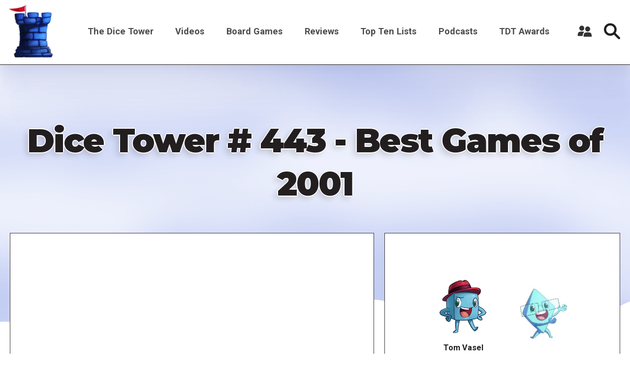

--- FILE ---
content_type: text/html; charset=UTF-8
request_url: https://www.dicetower.com/video/dice-tower-443-best-games-2001
body_size: 7826
content:

<!DOCTYPE html>
<html lang="en" dir="ltr" prefix="og: https://ogp.me/ns#">
  <head>
    <meta charset="utf-8" />
<style>/* @see https://github.com/aFarkas/lazysizes#broken-image-symbol */.js img.lazyload:not([src]) { visibility: hidden; }/* @see https://github.com/aFarkas/lazysizes#automatically-setting-the-sizes-attribute */.js img.lazyloaded[data-sizes=auto] { display: block; width: 100%; }</style>
<link rel="canonical" href="https://www.dicetower.com/video/dice-tower-443-best-games-2001" />
<meta name="robots" content="index, follow" />
<link rel="image_src" href="https://www.dicetower.com/sites/default/files/styles/landscape_large/public/youtube_images/hqdefault_6313.jpg?h=144d094f&amp;itok=3qqtX_Ax" />
<meta name="referrer" content="origin" />
<meta property="og:site_name" content="The Dice Tower" />
<meta property="og:type" content="Board Game Content" />
<meta property="og:url" content="https://www.dicetower.com/video/dice-tower-443-best-games-2001" />
<meta property="og:title" content="Dice Tower # 443 - Best Games of 2001 | The Dice Tower" />
<meta property="og:description" content="Tom Vasel and Eric talk about games" />
<meta property="og:image" content="https://www.dicetower.com/sites/default/files/styles/landscape_large/public/youtube_images/hqdefault_6313.jpg?h=144d094f&amp;itok=3qqtX_Ax" />
<meta name="Generator" content="Drupal 10 (https://www.drupal.org)" />
<meta name="MobileOptimized" content="width" />
<meta name="HandheldFriendly" content="true" />
<meta name="viewport" content="width=device-width, initial-scale=1.0" />
<link rel="icon" href="/sites/default/files/favicon.ico" type="image/vnd.microsoft.icon" />

    <title>Dice Tower # 443 - Best Games of 2001 | The Dice Tower</title>
    <link rel="stylesheet" media="all" href="/sites/default/files/css/css_q0t9a9XOH3FHSZJO9LcDg38h9yBMt79nYvDC-FMrYeY.css?delta=0&amp;language=en&amp;theme=the_dice_tower_theme&amp;include=eJxFiuEKwyAMBl9I9JEkNt-qwyySaNu9_cZg9M_BHbepIbGtQT3Sk64g4EZJIQUcH2pCc8LCIKPdaFT_33eJ6zVW6c0rOPjbJyQVcoRZkbltyFNPWP6qIO1dC_VwNJyefoyivDo-u642OQ" />
<link rel="stylesheet" media="all" href="/sites/default/files/css/css_OVmRCWc_Vb6naDu8n9m8mXWlFwMYA2b37e6LPdxlxHM.css?delta=1&amp;language=en&amp;theme=the_dice_tower_theme&amp;include=eJxFiuEKwyAMBl9I9JEkNt-qwyySaNu9_cZg9M_BHbepIbGtQT3Sk64g4EZJIQUcH2pCc8LCIKPdaFT_33eJ6zVW6c0rOPjbJyQVcoRZkbltyFNPWP6qIO1dC_VwNJyefoyivDo-u642OQ" />

    <script type="application/json" data-drupal-selector="drupal-settings-json">{"path":{"baseUrl":"\/","pathPrefix":"","currentPath":"node\/13545","currentPathIsAdmin":false,"isFront":false,"currentLanguage":"en"},"pluralDelimiter":"\u0003","gtag":{"tagId":"G-CM0SG5VK7H","consentMode":true,"otherIds":["G-J4P4JKDW91"],"events":[],"additionalConfigInfo":[]},"suppressDeprecationErrors":true,"ajaxPageState":{"libraries":"[base64]","theme":"the_dice_tower_theme","theme_token":null},"ajaxTrustedUrl":{"\/search":true},"gtm":{"tagId":null,"settings":{"data_layer":"dataLayer","include_classes":false,"allowlist_classes":"","blocklist_classes":"","include_environment":false,"environment_id":"","environment_token":""},"tagIds":["GTM-59GWMJKF"]},"lazy":{"lazysizes":{"lazyClass":"lazyload","loadedClass":"lazyloaded","loadingClass":"lazyloading","preloadClass":"lazypreload","errorClass":"lazyerror","autosizesClass":"lazyautosizes","srcAttr":"data-src","srcsetAttr":"data-srcset","sizesAttr":"data-sizes","minSize":40,"customMedia":[],"init":true,"expFactor":1.5,"hFac":0.8,"loadMode":2,"loadHidden":true,"ricTimeout":0,"throttleDelay":125,"plugins":[]},"placeholderSrc":"","preferNative":false,"minified":true,"libraryPath":"\/libraries\/lazysizes"},"user":{"uid":0,"permissionsHash":"90d703b85c920c437844f234033e34910071cdc5cd8b0de9a3dae3b6fcad250a"}}</script>
<script src="/sites/default/files/js/js_7G07GJGMYq7W5kvcx7esje6HrMmeYVNPeQl68YfsOVs.js?scope=header&amp;delta=0&amp;language=en&amp;theme=the_dice_tower_theme&amp;include=eJx1y8EOgyAQBNAfQvmO3jx4JxucrjQsSxBT7dcXjyZ4mWTmZViVI1wlttzC8L2P9KHjPoqJ9DvtFaaucEvwjfSL4loV2GuYoDmi70yCV3rrg8awPByFQhoEae_zBip-nTX3ed9QBqRazj9QWF9I"></script>
<script src="/modules/contrib/google_tag/js/gtag.js?t6sumb"></script>
<script src="/modules/contrib/google_tag/js/gtm.js?t6sumb"></script>

  </head>
  <body class="path-node page-node-type-video">
        <a href="#main-content" class="visually-hidden focusable">
      Skip to main content
    </a>
    <noscript><iframe src="https://www.googletagmanager.com/ns.html?id=GTM-59GWMJKF"
                  height="0" width="0" style="display:none;visibility:hidden"></iframe></noscript>

      <div class="dialog-off-canvas-main-canvas" data-off-canvas-main-canvas>
    





<div  class="layout-container">

      <div class="SearchTop">



<div class="views-exposed-form" data-drupal-selector="views-exposed-form-search-search-page-1" id="block-exposedformsearchsearch-page-1">
  
    
      <div  class="views-exposed-form SearchTop__item" data-drupal-selector="views-exposed-form-search-search-page-1" id="block-exposedformsearchsearch-page-1">
      <form action="/search" method="get" id="views-exposed-form-search-search-page-1" accept-charset="UTF-8">
  <div class="js-form-item form-item">
        



    <input  placeholder="Enter keywords" data-drupal-selector="edit-filter" type="text" id="edit-filter" name="filter" value="" size="30" maxlength="128" class="form-item__input-text form-text" placeholder="" data-drupal-selector="edit-filter" type="text" id="edit-filter" name="filter" value="" size="30" maxlength="128" class="form-item__input-text form-text" />


        </div>

  



  



<button  class="button form-item__input-submit js-form-submit form-submit" >
        <input  data-drupal-selector="edit-submit-search" type="submit" id="edit-submit-search" value="Search" class="form-item__input-submit button js-form-submit form-submit" data-drupal-selector="edit-submit-search" type="submit" id="edit-submit-search" value="Search" class="form-item__input-submit button js-form-submit form-submit" placeholder="" />

  </button>





</form>

      <a href="#" class="Close-js"><object class="icon" type="image/svg+xml" data="/themes/custom/the_dice_tower_theme/images/icons/close.svg"></object></a>
    </div>
  </div></div>
  
            
<header  class="header">
  <div  class="header__inner">
    <div  class="header__primary">
              <div  class="header__branding">
          
<a
   class="logo-link"
    href="/"
>
      




  <img
     class="image"
    src="/themes/custom/the_dice_tower_theme/images/icons/TowerPlain_small.png"
          alt="Logo"
          />










  </a>
        </div>
                    <div class="burger">
          <div id="nav-icon2">
            <span></span>
            <span></span>
            <span></span>
            <span></span>
            <span></span>
            <span></span>
          </div>
        </div>
              <nav role="navigation" aria-labelledby="block-the-dice-tower-theme-main-menu-menu" id="block-the-dice-tower-theme-main-menu">
            
  <h2 class="visually-hidden" id="block-the-dice-tower-theme-main-menu-menu">Main navigation</h2>
  

        

<nav >
  <div id="main-nav" class="main-nav">
    


    
                          
    
<ul  class="main-menu">
            
<li  class="main-menu__item main-menu__item--with-sub">
                <a href="/about-dice-tower" class="main-menu__link main-menu__link--with-sub">The Dice Tower</a>
              <span class="expand-sub"></span>
          
                                    
    
<ul  class="main-menu main-menu--sub main-menu--sub-1">
            
<li  class="main-menu__item main-menu__item--sub main-menu__item--sub-1">
                <a href="/about-us" class="main-menu__link main-menu__link--sub main-menu__link--sub-1" data-drupal-link-system-path="node/88438">About Us</a>
          </li>
          
<li  class="main-menu__item main-menu__item--sub main-menu__item--sub-1">
                <a href="/contact-us" class="main-menu__link main-menu__link--sub main-menu__link--sub-1" data-drupal-link-system-path="node/84405">Contact Us</a>
          </li>
          
<li  class="main-menu__item main-menu__item--sub main-menu__item--sub-1">
                <a href="/dice-tower-trademark-use-policy" class="main-menu__link main-menu__link--sub main-menu__link--sub-1" data-drupal-link-system-path="node/84469">TDT Trademark Use Policy</a>
          </li>
          
<li  class="main-menu__item main-menu__item--sub main-menu__item--sub-1">
                <a href="https://boardgamegeek.com/guild/24" class="main-menu__link main-menu__link--sub main-menu__link--sub-1">Forums</a>
          </li>
          
<li  class="main-menu__item main-menu__item--sub main-menu__item--sub-1">
                <a href="https://dicetower.us19.list-manage.com/subscribe?u=ea25c483c03e81daad61ccf69&amp;id=e36ae26ccd" class="main-menu__link main-menu__link--sub main-menu__link--sub-1">Join Our Newsletter</a>
          </li>
          
<li  class="main-menu__item main-menu__item--sub main-menu__item--sub-1">
                <a href="https://dicetowerwest.com" class="main-menu__link main-menu__link--sub main-menu__link--sub-1">Dice Tower West</a>
          </li>
          
<li  class="main-menu__item main-menu__item--sub main-menu__item--sub-1">
                <a href="/dice-tower-east" class="main-menu__link main-menu__link--sub main-menu__link--sub-1">Dice Tower East</a>
          </li>
          
<li  class="main-menu__item main-menu__item--sub main-menu__item--sub-1">
                <a href="https://dicetowercruise.com" class="main-menu__link main-menu__link--sub main-menu__link--sub-1">Dice Tower Cruise</a>
          </li>
          
<li  class="main-menu__item main-menu__item--sub main-menu__item--sub-1">
                <a href="https://www.arcanewonders.com/dice-tower-essentials/" class="main-menu__link main-menu__link--sub main-menu__link--sub-1">Dice Tower Essentials</a>
          </li>
          
<li  class="main-menu__item main-menu__item--sub main-menu__item--sub-1">
                <a href="https://dicetowerstore.com" class="main-menu__link main-menu__link--sub main-menu__link--sub-1">Dice Tower Merch!</a>
          </li>
          
<li  class="main-menu__item main-menu__item--sub main-menu__item--sub-1">
                <a href="https://boardgamegeekstore.com/collections/dicetower" class="main-menu__link main-menu__link--sub main-menu__link--sub-1">Dice Tower Promos</a>
          </li>
          
<li  class="main-menu__item main-menu__item--sub main-menu__item--sub-1">
                <a href="/hall-of-fame" class="main-menu__link main-menu__link--sub main-menu__link--sub-1" data-drupal-link-system-path="node/86827">Hall of Fame</a>
          </li>
          
<li  class="main-menu__item main-menu__item--sub main-menu__item--sub-1">
                <a href="/dice-tower-retreat" class="main-menu__link main-menu__link--sub main-menu__link--sub-1" data-drupal-link-system-path="node/84844">Dice Tower Retreat</a>
          </li>
          
<li  class="main-menu__item main-menu__item--sub main-menu__item--sub-1">
                <a href="https://dicetower.com/contests" class="main-menu__link main-menu__link--sub main-menu__link--sub-1">Contests</a>
          </li>
      </ul>
  
      </li>
          
<li  class="main-menu__item">
                <a href="/videos" class="main-menu__link" data-drupal-link-system-path="node/78698">Videos</a>
          </li>
          
<li  class="main-menu__item">
                <a href="/board-games" class="main-menu__link" data-drupal-link-system-path="board-games">Board Games</a>
          </li>
          
<li  class="main-menu__item">
                <a href="/dice-tower-reviews" class="main-menu__link">Reviews</a>
          </li>
          
<li  class="main-menu__item">
                <a href="/all-top-ten-lists" class="main-menu__link" data-drupal-link-system-path="all-top-ten-lists">Top Ten Lists</a>
          </li>
          
<li  class="main-menu__item">
                <a href="/all-podcasts" class="main-menu__link" data-drupal-link-system-path="node/78711">Podcasts</a>
          </li>
          
<li  class="main-menu__item main-menu__item--with-sub">
                <a href="/dice-tower-awards" class="main-menu__link main-menu__link--with-sub" data-drupal-link-system-path="node/80247">TDT Awards</a>
              <span class="expand-sub"></span>
          
                                    
    
<ul  class="main-menu main-menu--sub main-menu--sub-1">
            
<li  class="main-menu__item main-menu__item--sub main-menu__item--sub-1">
                <a href="/dice-tower-awards-2024" class="main-menu__link main-menu__link--sub main-menu__link--sub-1" data-drupal-link-system-path="node/91160">The Dice Tower Awards 2024</a>
          </li>
          
<li  class="main-menu__item main-menu__item--sub main-menu__item--sub-1">
                <a href="/dice-tower-awards-2023" class="main-menu__link main-menu__link--sub main-menu__link--sub-1" data-drupal-link-system-path="node/88647">The Dice Tower Awards 2023</a>
          </li>
          
<li  class="main-menu__item main-menu__item--sub main-menu__item--sub-1">
                <a href="/dice-tower-awards-2022" class="main-menu__link main-menu__link--sub main-menu__link--sub-1" data-drupal-link-system-path="node/84512">The Dice Tower Awards 2022</a>
          </li>
          
<li  class="main-menu__item main-menu__item--sub main-menu__item--sub-1">
                <a href="/dice-tower-awards-2021" class="main-menu__link main-menu__link--sub main-menu__link--sub-1" data-drupal-link-system-path="node/80262">The Dice Tower Awards 2021</a>
          </li>
          
<li  class="main-menu__item main-menu__item--sub main-menu__item--sub-1">
                <a href="/dice-tower-awards-2020" class="main-menu__link main-menu__link--sub main-menu__link--sub-1" data-drupal-link-system-path="node/80245">The Dice Tower Awards 2020</a>
          </li>
          
<li  class="main-menu__item main-menu__item--sub main-menu__item--sub-1">
                <a href="/dice-tower-awards-2019" class="main-menu__link main-menu__link--sub main-menu__link--sub-1" data-drupal-link-system-path="node/80239">The Dice Tower Awards 2019</a>
          </li>
          
<li  class="main-menu__item main-menu__item--sub main-menu__item--sub-1">
                <a href="/dice-tower-awards-2018" class="main-menu__link main-menu__link--sub main-menu__link--sub-1" data-drupal-link-system-path="node/80261">The Dice Tower Awards 2018</a>
          </li>
          
<li  class="main-menu__item main-menu__item--sub main-menu__item--sub-1">
                <a href="/dice-tower-awards-2017" class="main-menu__link main-menu__link--sub main-menu__link--sub-1" data-drupal-link-system-path="node/80260">The Dice Tower Awards 2017</a>
          </li>
          
<li  class="main-menu__item main-menu__item--sub main-menu__item--sub-1">
                <a href="/dice-tower-awards-2016" class="main-menu__link main-menu__link--sub main-menu__link--sub-1" data-drupal-link-system-path="node/80259">The Dice Tower Awards 2016</a>
          </li>
          
<li  class="main-menu__item main-menu__item--sub main-menu__item--sub-1">
                <a href="/dice-tower-awards-2015" class="main-menu__link main-menu__link--sub main-menu__link--sub-1" data-drupal-link-system-path="node/80258">The Dice Tower Awards 2015</a>
          </li>
          
<li  class="main-menu__item main-menu__item--sub main-menu__item--sub-1">
                <a href="/dice-tower-awards-2014" class="main-menu__link main-menu__link--sub main-menu__link--sub-1" data-drupal-link-system-path="node/80257">The Dice Tower Awards 2014</a>
          </li>
          
<li  class="main-menu__item main-menu__item--sub main-menu__item--sub-1">
                <a href="/dice-tower-awards-2013" class="main-menu__link main-menu__link--sub main-menu__link--sub-1" data-drupal-link-system-path="node/80256">The Dice Tower Awards 2013</a>
          </li>
          
<li  class="main-menu__item main-menu__item--sub main-menu__item--sub-1">
                <a href="/dice-tower-awards-2012" class="main-menu__link main-menu__link--sub main-menu__link--sub-1" data-drupal-link-system-path="node/80255">The Dice Tower Awards 2012</a>
          </li>
          
<li  class="main-menu__item main-menu__item--sub main-menu__item--sub-1">
                <a href="/dice-tower-awards-2011" class="main-menu__link main-menu__link--sub main-menu__link--sub-1" data-drupal-link-system-path="node/80254">The Dice Tower Awards 2011</a>
          </li>
          
<li  class="main-menu__item main-menu__item--sub main-menu__item--sub-1">
                <a href="/dice-tower-awards-2010" class="main-menu__link main-menu__link--sub main-menu__link--sub-1" data-drupal-link-system-path="node/80251">The Dice Tower Awards 2010</a>
          </li>
          
<li  class="main-menu__item main-menu__item--sub main-menu__item--sub-1">
                <a href="/dice-tower-awards-2009" class="main-menu__link main-menu__link--sub main-menu__link--sub-1" data-drupal-link-system-path="node/80250">The Dice Tower Awards 2009</a>
          </li>
          
<li  class="main-menu__item main-menu__item--sub main-menu__item--sub-1">
                <a href="/dice-tower-awards-2008" class="main-menu__link main-menu__link--sub main-menu__link--sub-1" data-drupal-link-system-path="node/80249">The Dice Tower Awards 2008</a>
          </li>
          
<li  class="main-menu__item main-menu__item--sub main-menu__item--sub-1">
                <a href="/dice-tower-awards-2007" class="main-menu__link main-menu__link--sub main-menu__link--sub-1" data-drupal-link-system-path="node/80248">The Dice Tower Awards 2007</a>
          </li>
      </ul>
  
      </li>
      </ul>
  
</div>
</nav>

  </nav>

<div id="block-useraccountmenu">
  <div class="user__icon">
    <?xml version="1.0" encoding="UTF-8"?>
    <svg width="1200pt" height="1200pt" version="1.1" viewBox="0 0 1200 1200" xmlns="http://www.w3.org/2000/svg">
    <g fill="#333">
    <path d="m553.2 670.8c6-4.8008 13.199-8.3984 20.398-12-69.602-28.801-177.6-31.199-213.6-31.199-40.801 0-177.6 3.6016-241.2 46.801-80.398 55.199-88.801 228-90 262.8 0 10.801 3.6016 20.398 10.801 28.801 7.1992 7.1992 16.801 12 27.602 12h361.2c6-85.203 27.602-241.2 124.8-307.2z"/>
    <path d="m561.6 363.6c0 110.68-89.723 200.4-200.4 200.4-110.68 0-200.4-89.723-200.4-200.4 0-110.68 89.723-200.4 200.4-200.4 110.68 0 200.4 89.723 200.4 200.4"/>
    <path d="m1170 992.4c-1.1992-43.199-12-205.2-90-256.8-63.602-43.199-200.4-46.801-241.2-46.801s-177.6 3.6016-241.2 46.801c-80.398 55.199-88.801 228-90 262.8 0 10.801 3.6016 20.398 10.801 28.801 7.1992 7.1992 18 12 27.602 12h584.4c21.602 0 39.602-18 39.602-39.602-0.003906-3.5977-0.003906-5.9961-0.003906-7.1992z"/>
    <path d="m1039.2 426c0 110.68-89.723 200.4-200.4 200.4-110.68 0-200.4-89.719-200.4-200.4s89.723-200.4 200.4-200.4c110.68 0 200.4 89.719 200.4 200.4"/>
    </g>
    </svg>
  </div>
      <div class="user__content">
      <div class="user__content-inner">
        


    
                          
    
<ul  class="menu">
            
<li  class="menu__item">
                <a href="/user/register" class="menu__link" data-drupal-link-system-path="user/register">Register a New Account</a>
          </li>
          
<li  class="menu__item">
                <a href="/user/login" class="menu__link" data-drupal-link-system-path="user/login">Log in</a>
          </li>
      </ul>
  

      </div>
    </div>
  </div>
             
        <div  class="header__button">
         <div class="icon search-icon">
        <svg width="37" height="37" viewBox="0 0 37 37" fill="none" xmlns="http://www.w3.org/2000/svg">
<path d="M36.2421 32.5814L26.4064 22.7475C28.0816 20.341 28.9871 17.4877 28.9871 14.4938C28.9871 10.6221 27.4789 6.98243 24.7403 4.24487C22.0023 1.50738 18.3623 0 14.4899 0C10.6175 0 6.97719 1.50747 4.23914 4.24487C-1.41305 9.89604 -1.41305 19.0912 4.23914 24.7419C6.97711 27.4799 10.6175 28.988 14.4899 28.988C17.4844 28.988 20.3385 28.0827 22.7451 26.4077L32.5808 36.2417C33.0862 36.7475 33.7488 37 34.4113 37C35.0739 37 35.7365 36.7474 36.2414 36.2417C37.2528 35.2313 37.2528 33.5923 36.2417 32.5818L36.2421 32.5814ZM7.90085 21.0824C4.26762 17.4493 4.26762 11.538 7.90085 7.90564C9.66072 6.14559 12.0008 5.17639 14.4906 5.17639C16.9798 5.17639 19.32 6.14547 21.0804 7.90564C22.8402 9.66568 23.8101 12.0049 23.8101 14.4942C23.8101 16.9829 22.8404 19.3224 21.0804 21.0828C19.32 22.8423 16.98 23.812 14.4906 23.812C12.0014 23.8114 9.66117 22.8417 7.90085 21.0821V21.0824Z" fill="#231F20"/>
</svg>
        </div>
          




<button  class="button" >
      Search
  </button>


        </div>
          </div>
  </div>
</header>

                    
    
    
    
      <div   >
        <div data-drupal-messages-fallback class="hidden"></div>

      </div>

    
    
    <div  class="main">
    <a id="main-content" tabindex="-1"></a>        <main role="main"  class="main-content">
            <div  class="with-main-title" >
        <div id="block-pagetitle">
  
    
      
  <h1><span>
  Dice Tower # 443 - Best Games of 2001
</span>
</h1>


  </div><div id="block-mainpagecontent">
  
    
      


<div class="VideoPage">
  <div class="VideoPageMain">
    <div class="VideoWrapper">
      <div class="VideoWrapper__content">
              
            <div><div>
  
  
  <div>
    <div class="visually-hidden">Remote video URL</div>
              <div class="video"><iframe src="https://www.dicetower.com/media/oembed?url=https%3A//youtu.be/hD1xgr2oDUg&amp;max_width=600&amp;max_height=400&amp;hash=oDXHosjdiVZ_E5qsr9SY5zTF8f4lCukaitNv-IRiraw" width="600" height="338" class="media-oembed-content" loading="eager" title="Dice Tower # 443 - Best Games of 2001"></iframe>
</div>
          </div>

</div>
</div>
      
  
        <div class="VideoWrapper__content-text">
          <div class="items">
            <div class="ThumbnailCards__scheduled-time">
              <span class="icon">
                <?xml version="1.0" encoding="UTF-8"?>
                <svg width="1200pt" height="1200pt" version="1.1" viewBox="0 0 1200 1200" xmlns="http://www.w3.org/2000/svg">
                <path d="m426.61 399.04c-17.23 0-31.199-13.965-31.199-31.199v-64.867h-89.316c-35.785 0-64.801 29.012-64.801 64.801v88.977h717.39v-88.977c0-35.789-29.012-64.801-64.797-64.801h-89.293v64.867c0 17.234-13.965 31.199-31.199 31.199-17.23 0-31.199-13.965-31.199-31.199v-64.867h-284.38v64.867c0 17.234-13.969 31.199-31.199 31.199zm315.58-158.46h-284.38v-72.574c0-17.23-13.969-31.199-31.199-31.199s-31.199 13.969-31.199 31.199v72.574h-89.316c-70.25 0-127.2 56.949-127.2 127.2v503.17c0 70.254 56.949 127.2 127.2 127.2h587.79c70.25 0 127.2-56.945 127.2-127.2v-503.17c0-70.25-56.949-127.2-127.2-127.2h-89.293v-72.574c0-17.23-13.965-31.199-31.199-31.199-17.23 0-31.199 13.969-31.199 31.199zm-500.9 278.57v351.8c0 35.789 29.016 64.801 64.801 64.801h587.79c35.785 0 64.797-29.012 64.797-64.801v-351.8zm102.34 134.64c0-17.227 13.969-31.199 31.199-31.199h450.31c17.23 0 31.199 13.973 31.199 31.199 0 17.23-13.969 31.199-31.199 31.199h-450.31c-17.23 0-31.199-13.969-31.199-31.199zm31.199 109.93c-17.23 0-31.199 13.973-31.199 31.199 0 17.234 13.969 31.203 31.199 31.203h291.28c17.23 0 31.199-13.969 31.199-31.203 0-17.227-13.969-31.199-31.199-31.199z" fill="#3d3436" fill-rule="evenodd"/>
                </svg>
              </span>
              <span>
                
              </span>
            </div>
              
              
          </div>
          

<div  data-history-node-id="13545" class="GameInfoCard__item">
     
    <div  class="GameInfoCard__text">
        

      <div>
                    <section class="section">
            <div class="paragraph paragraph--type--texti paragraph--view-mode--default">
          

                  <div class="text-long"><p>Tom Vasel and Eric talk about games<br> <br> 1:00 - Intro<br> 2:20 - Dice Tower Cruise<br> https://www.boardgamegeek.com/thread/1509569/official-dice-tower-cruise-information-and-faq<br> 4:56 - Games We've Played<br> 4:56 - Skyway Robbery<br> 12:47 - Dark Age Z<br> 17:25 - Healthy Heart Hospital<br> 22:57 - Mangrovia<br> 24:54 - Splendor iOS<br> 27:48 - Star Wars: Rebellion<br> 34:47 - Questions and Answers<br> 51:06 - Top Ten Games from 2001<br> 56:23 - # 10<br> 57: 46 - # 9<br> 59:58 - # 8<br> 1:02:56 - # 7<br> 1:04:45- # 6<br> 1:06: 35 - # 5<br> 1:09:03 - # 4<br> 1:11:05 - # 3<br> 1:14:02 - # 2<br> 1:16:43 - # 1<br> 1:18:37 - Contributors' Top Ten Games from 2001<br> 1:25:20 - People's Choice Top Games from 2001<br> 1:27:30 - Outro<br> <br> Buy great games at http://www.coolstuffinc.com<br> <br> Find more reviews and videos at http://www.dicetower.com</p>
</div>
      
      </div>

        </section>
                </div>
  

    </div> 
       
  </div>        </div>
      </div>
    </div>
        <div class="VideoPageSidebar">
              <div class="ads">
          
  


<div class="js-view-dom-id-01bfdbb4c206d691917a4ac139a3af42a51a2e799559e63ef68e1feb2e62275b views__ads">
  
  
  

  
  
  

    

  
  

  
  
</div>


        </div>
            
  <div class="VideoContributors Contributors-2">
              <div class="VideoContributors__item">

       <div class="with-dice-guy-image dice-guy">
    


<div  class="DicePeople">
  
    <a href="/team-members/tom-vasel" title="Tom Vasel">
        <div  class="DicePeople__avatar">
      
            <div>  <img loading="lazy" src="/sites/default/files/styles/dice_people/public/2022-04/tomdice2.png?itok=t3-cK70p" width="218" height="220" alt="Tom Vasel" />


</div>
      
    </div>
      </a>
          <div  class="DicePeople__name">
            Tom Vasel

        </div>


</div>      </div>
    

</div>
              <div class="VideoContributors__item">

       <div class="with-dice-guy-image dice-guy">
    


<div  class="DicePeople">
  
    <a href="/team-members/eric-summerer" title="Eric Summerer">
        <div  class="DicePeople__avatar">
      
            <div>  <img loading="lazy" src="/sites/default/files/styles/dice_people/public/2022-04/Eric.jpg?itok=rmx-mzvE" width="234" height="293" alt="Eric Summerer" />


</div>
      
    </div>
      </a>
          <div  class="DicePeople__name">
            Eric Summerer

        </div>


</div>      </div>
    

</div>
          </div>
  
              <div class="VideoPage__series">
        <h2 class="h2 text-shadow text-center black">Video series</h2>
        
      <div>
              <div>
<div class="taxonomy-video-series">

<div  class="ThumbnailCards__item">
        <a href="/video-series/talk-shows">
          
            <div>  <img loading="lazy" src="/sites/default/files/styles/video_thumbnail_large/public/2023-04/talk_shows.jpg?itok=Sv5BlNLk" width="844" height="488" alt="Talk Shows" />


</div>
      
  
  </a>
                    <div  class="ThumbnailCards__title">
          
            <div><h2><a href="/video-series/talk-shows" hreflang="en">Talk Shows</a></h2></div>
      
        </div>
                    <div  class="ThumbnailCards__text">
          
        </div>
      </div></div></div>
              <div>
<div class="taxonomy-video-series">

<div  class="ThumbnailCards__item">
        <a href="/video-series/dice-tower-enhanced">
          
            <div>  <img loading="lazy" src="/sites/default/files/styles/video_thumbnail_large/public/2023-04/dice_tower_enchanced.jpg?itok=fNLgulom" width="844" height="488" alt="Dice Tower Enhanced" />


</div>
      
  
  </a>
                    <div  class="ThumbnailCards__title">
          
            <div><h2><a href="/video-series/dice-tower-enhanced" hreflang="en">Dice Tower Enhanced</a></h2></div>
      
        </div>
                    <div  class="ThumbnailCards__text">
          
        </div>
      </div></div></div>
          </div>
  
        </div>
          </div>
    </div>
  <div class="VideoPageSub">
    
  </div>
</div>
  </div>
<div class="views-element-container" id="block-views-block-videos-games-featured-in-videos">
  
    
      
  <div></div>

  </div>

      </div>

      </main>
  </div>
            <footer class="Footer">
        <div class="Footer__wrapper">
                      <div class="Footer__top">
              <div class="Footer__item">  <div   >
        <div id="block-aboutthedicetower">
  
      <h2>About the Dice Tower</h2>
    
      

                  <div class="text-long"><p>The Dice Tower is all about board games and the people who play them! Come watch, listen, or read all about gaming. Watch our reviews, listen to Top 10 lists highlighting the best games in different topics, and learn what games might just be your next favorite game.</p>
</div>
      
  </div>
<nav role="navigation" aria-labelledby="block-socialmediamenu-menu" id="block-socialmediamenu">
      
  <h2 id="block-socialmediamenu-menu">Connect With Us</h2>
  

        


    
                          
    
<ul  class="menu">
            
<li  class="menu__item">
                <a href="https://www.youtube.com/@thedicetower" class="menu__link">Youtube</a>
          </li>
          
<li  class="menu__item">
                <a href="https://www.facebook.com/dicetower" class="menu__link">Facebook Page</a>
          </li>
          
<li  class="menu__item">
                <a href="https://www.facebook.com/groups/133706257439766" title="Where we discuss all things Board Game" class="menu__link">Facebook Group</a>
          </li>
      </ul>
  

  </nav>

      </div>
</div>              <div class="Footer__item">  <div   >
        <div class="views-element-container" id="block-views-block-videos-six-newest-videos-block">
  
      <h2>Newest Board Game Content</h2>
    
      
  <div><div class="js-view-dom-id-9348c206b0478f8f4c4c71735d46061a73a6e8ab9c2ff8804fbfea9099ea8756">
  
  
  

        
    

          
<div class="Footer__newest-videos">
          <div class="views-row"><span class="views-field views-field-title"><a href="/video/whats-appening-kingdomino" hreflang="en">What&#039;s APPening - Kingdomino</a></span>
<div class="views-field views-field-field-yt-video-url-embed-code">
            <div class="frame">  <a href="/video/whats-appening-kingdomino" hreflang="en"><img loading="lazy" src="/sites/default/files/styles/landscape_small/public/youtube_images/hqdefault_live_831.jpg?h=144d094f&amp;itok=ixPL9NXr" width="480" height="360" />

</a>
</div>
    </div>
</div>
          <div class="views-row"><span class="views-field views-field-title"><a href="/video/look-prozd-truly-just-disappears-his-roles" hreflang="en">Look, @ProZD  truly just disappears into his roles.</a></span>
<div class="views-field views-field-field-yt-video-url-embed-code">
            <div class="frame">  <a href="/video/look-prozd-truly-just-disappears-his-roles" hreflang="en"><img loading="lazy" src="/sites/default/files/styles/landscape_small/public/youtube_images/hqdefault_21435.jpg?h=144d094f&amp;itok=JoPM_fTJ" width="480" height="360" />

</a>
</div>
    </div>
</div>
          <div class="views-row"><span class="views-field views-field-title"><a href="/video/chris-truly-linguist" hreflang="en">Chris is truly a linguist.</a></span>
<div class="views-field views-field-field-yt-video-url-embed-code">
            <div class="frame">  <a href="/video/chris-truly-linguist" hreflang="en"><img loading="lazy" src="/sites/default/files/styles/landscape_small/public/youtube_images/hqdefault_21432.jpg?h=144d094f&amp;itok=310sSCcM" width="480" height="360" />

</a>
</div>
    </div>
</div>
          <div class="views-row"><span class="views-field views-field-title"><a href="/video/dice-tower-arena-agent-avenue-yinsh-tag-team" hreflang="en">Dice Tower Arena - Agent Avenue, Yinsh, Tag Team</a></span>
<div class="views-field views-field-field-yt-video-url-embed-code">
            <div class="frame">  <a href="/video/dice-tower-arena-agent-avenue-yinsh-tag-team" hreflang="en"><img loading="lazy" src="/sites/default/files/styles/landscape_small/public/youtube_images/hqdefault_21433.jpg?h=144d094f&amp;itok=BNuVjzzK" width="480" height="360" />

</a>
</div>
    </div>
</div>
          <div class="views-row"><span class="views-field views-field-title"><a href="/video/dice-tower-arena-agent-avenue-yinsh-tag-team" hreflang="en">Dice Tower Arena - Agent Avenue, Yinsh, Tag Team</a></span>
<div class="views-field views-field-field-yt-video-url-embed-code">
            <div class="frame">  <a href="/video/dice-tower-arena-agent-avenue-yinsh-tag-team" hreflang="en"><img loading="lazy" src="/sites/default/files/styles/landscape_small/public/youtube_images/hqdefault_21433.jpg?h=144d094f&amp;itok=BNuVjzzK" width="480" height="360" />

</a>
</div>
    </div>
</div>
          <div class="views-row"><span class="views-field views-field-title"><a href="/video/dice-tower-arena-agent-avenue-yinsh-tag-team" hreflang="en">Dice Tower Arena - Agent Avenue, Yinsh, Tag Team</a></span>
<div class="views-field views-field-field-yt-video-url-embed-code">
            <div class="frame">  <a href="/video/dice-tower-arena-agent-avenue-yinsh-tag-team" hreflang="en"><img loading="lazy" src="/sites/default/files/styles/landscape_small/public/youtube_images/hqdefault_21433.jpg?h=144d094f&amp;itok=BNuVjzzK" width="480" height="360" />

</a>
</div>
    </div>
</div>
  </div>
        

  
  

  
  
</div></div>

  </div>

      </div>
</div>            </div>
                                <div class="Footer__bottom">
              <div class="Footer__item">  <div   >
        <div id="block-dicetowerlogoandcopyrighttext">
  
    
      

                  <div class="text-long"><p>© 2022-2024 The Dice Tower. All rights reserved</p>
<p>DiceTower.com is a grateful client of the BoardGameGeek.com API</p>
<p>Web design by <a href="https://umadgera.is">Um að gera inc.</a></p>
</div>
      
            <div>  <img loading="lazy" width="220" height="276" alt="Dice tower logo" class="lazyload" data-src="/sites/default/files/2023-03/towerplain_small.png" />

</div>
      
  </div>

      </div>
</div>              <div class="Footer__item">  <div   >
        <nav role="navigation" aria-labelledby="block-footer-menu" id="block-footer">
            
  <h2 class="visually-hidden" id="block-footer-menu">Footer</h2>
  

        
              <ul>
              <li class="menu-icon menu-icon-15">
        <div  class="icon">
          <object class="icon" type="image/svg+xml" data="/themes/custom/the_dice_tower_theme/images/icons/arrow.svg"></object>
        </div>
        <a href="/about-dice-tower" data-drupal-link-system-path="node/84404">About the Dice Tower</a>
              </li>
        </ul>
  


  </nav>

      </div>
</div>            </div>
                  </div>
      </footer>
      </div>

  </div>

    
    <script src="/sites/default/files/js/js_2_tWFa8tCjcXPvrJIPzGTBpzQ21ubgSBQ27F7yJNpxo.js?scope=footer&amp;delta=0&amp;language=en&amp;theme=the_dice_tower_theme&amp;include=eJx1y8EOgyAQBNAfQvmO3jx4JxucrjQsSxBT7dcXjyZ4mWTmZViVI1wlttzC8L2P9KHjPoqJ9DvtFaaucEvwjfSL4loV2GuYoDmi70yCV3rrg8awPByFQhoEae_zBip-nTX3ed9QBqRazj9QWF9I"></script>

  </body>
</html>

--- FILE ---
content_type: text/css
request_url: https://www.dicetower.com/sites/default/files/css/css_OVmRCWc_Vb6naDu8n9m8mXWlFwMYA2b37e6LPdxlxHM.css?delta=1&language=en&theme=the_dice_tower_theme&include=eJxFiuEKwyAMBl9I9JEkNt-qwyySaNu9_cZg9M_BHbepIbGtQT3Sk64g4EZJIQUcH2pCc8LCIKPdaFT_33eJ6zVW6c0rOPjbJyQVcoRZkbltyFNPWP6qIO1dC_VwNJyefoyivDo-u642OQ
body_size: 20038
content:
@import url(https://fonts.googleapis.com/css2?family=Montserrat:wght@700;900&family=Roboto:ital,wght@0,400;0,700;1,400;1,700&display=swap);
/* @license GPL-2.0-or-later https://www.drupal.org/licensing/faq */
html{line-height:1.15;-webkit-text-size-adjust:100%}body{margin:0}main{display:block}h1{font-size:2em;margin:0.67em 0}hr{box-sizing:content-box;height:0;overflow:visible}pre{font-family:monospace;font-size:1em}a{background-color:transparent}abbr[title]{border-bottom:none;text-decoration:underline;-webkit-text-decoration:underline dotted;text-decoration:underline dotted}b,strong{font-weight:bolder}code,kbd,samp{font-family:monospace;font-size:1em}small{font-size:80%}sub,sup{font-size:75%;line-height:0;position:relative;vertical-align:baseline}sub{bottom:-0.25em}sup{top:-0.5em}img{border-style:none}button,input,optgroup,select,textarea{font-family:inherit;font-size:100%;line-height:1.15;margin:0}button,input{overflow:visible}button,select{text-transform:none}button,[type="button"],[type="reset"],[type="submit"]{-webkit-appearance:button}button::-moz-focus-inner,[type="button"]::-moz-focus-inner,[type="reset"]::-moz-focus-inner,[type="submit"]::-moz-focus-inner{border-style:none;padding:0}button:-moz-focusring,[type="button"]:-moz-focusring,[type="reset"]:-moz-focusring,[type="submit"]:-moz-focusring{outline:1px dotted ButtonText}fieldset{padding:0.35em 0.75em 0.625em}legend{box-sizing:border-box;color:inherit;display:table;max-width:100%;padding:0;white-space:normal}progress{vertical-align:baseline}textarea{overflow:auto}[type="checkbox"],[type="radio"]{box-sizing:border-box;padding:0}[type="number"]::-webkit-inner-spin-button,[type="number"]::-webkit-outer-spin-button{height:auto}[type="search"]{-webkit-appearance:textfield;outline-offset:-2px}[type="search"]::-webkit-search-decoration{-webkit-appearance:none}::-webkit-file-upload-button{-webkit-appearance:button;font:inherit}details{display:block}summary{display:list-item}template{display:none}[hidden]{display:none}:root{--c-text:#666;--c-text-inverse:#fff;--c-background:#fff;--c-background-section:#E2E3E5;--c-primary:#324795;--c-secondary:#0D8141;--c-accent:#4c4c4c;--c-accent-high:#3d3436;--c-highlight:#DFE0E2;--c-highlight-high:#E2E3E5;--c-muted:#f2f2f2;--c-warning:#f9fb93;--c-error:#fbe3e4;--c-message:#cfefc2}@media (prefers-color-scheme:dark){:root{--c-text:#666;--c-text-inverse:#fff;--c-background:#fff;--c-background-section:#E2E3E5;--c-primary:#324795;--c-secondary:#0D8141;--c-accent:#4c4c4c;--c-accent-high:#3d3436;--c-highlight:#DFE0E2;--c-highlight-high:#E2E3E5;--c-muted:#f2f2f2;--c-warning:#f9fb93;--c-error:#fbe3e4;--c-message:#cfefc2}}:root [data-theme='default']{--c-text:#666;--c-text-inverse:#fff;--c-background:#fff;--c-background-section:#E2E3E5;--c-primary:#324795;--c-secondary:#0D8141;--c-accent:#4c4c4c;--c-accent-high:#3d3436;--c-highlight:#DFE0E2;--c-highlight-high:#E2E3E5;--c-muted:#f2f2f2;--c-warning:#f9fb93;--c-error:#fbe3e4;--c-message:#cfefc2}:root [data-theme='dark']{--c-text:#666;--c-text-inverse:#fff;--c-background:#fff;--c-background-section:#E2E3E5;--c-primary:#324795;--c-secondary:#0D8141;--c-accent:#4c4c4c;--c-accent-high:#3d3436;--c-highlight:#DFE0E2;--c-highlight-high:#E2E3E5;--c-muted:#f2f2f2;--c-warning:#f9fb93;--c-error:#fbe3e4;--c-message:#cfefc2}.cl-colors{padding:1rem}.cl-colors__list{display:flex;flex-wrap:wrap;margin:0 0 2rem;padding:0}.cl-colors__item{list-style:none;padding:1rem 2rem;transition:all 0.4s;flex:1 1 20%;min-width:150px;min-height:150px;display:flex;justify-content:center;align-items:flex-end}.cl-colors__item--default-text{background-color:#666;background-color:var(--c-text);color:#f2f2f2;color:var(--c-muted)}.cl-colors__item--default-text-inverse{background-color:#fff;background-color:var(--c-text-inverse);color:#3d3436;color:var(--c-accent-high)}.cl-colors__item--default-background{background-color:#fff;background-color:var(--c-background);color:#3d3436;color:var(--c-accent-high)}.cl-colors__item--default-background-section{background-color:#E2E3E5;background-color:var(--c-background-section);color:#3d3436;color:var(--c-accent-high)}.cl-colors__item--default-primary{background-color:#324795;background-color:var(--c-primary);color:#f2f2f2;color:var(--c-muted)}.cl-colors__item--default-secondary{background-color:#0D8141;background-color:var(--c-secondary);color:#f2f2f2;color:var(--c-muted)}.cl-colors__item--default-accent{background-color:#4c4c4c;background-color:var(--c-accent);color:#f2f2f2;color:var(--c-muted)}.cl-colors__item--default-accent-high{background-color:#3d3436;background-color:var(--c-accent-high);color:#f2f2f2;color:var(--c-muted)}.cl-colors__item--default-highlight{background-color:#DFE0E2;background-color:var(--c-highlight);color:#3d3436;color:var(--c-accent-high)}.cl-colors__item--default-highlight-high{background-color:#E2E3E5;background-color:var(--c-highlight-high);color:#3d3436;color:var(--c-accent-high)}.cl-colors__item--default-muted{background-color:#f2f2f2;background-color:var(--c-muted);color:#3d3436;color:var(--c-accent-high)}.cl-colors__item--default-warning{background-color:#f9fb93;background-color:var(--c-warning);color:#3d3436;color:var(--c-accent-high)}.cl-colors__item--default-error{background-color:#fbe3e4;background-color:var(--c-error);color:#3d3436;color:var(--c-accent-high)}.cl-colors__item--default-message{background-color:#cfefc2;background-color:var(--c-message);color:#3d3436;color:var(--c-accent-high)}.cl-colors__item--dark-text{background-color:#666;background-color:var(--c-text);color:#3d3436;color:var(--c-accent-high)}.cl-colors__item--dark-text-inverse{background-color:#fff;background-color:var(--c-text-inverse);color:#f2f2f2;color:var(--c-muted)}.cl-colors__item--dark-background{background-color:#fff;background-color:var(--c-background);color:#f2f2f2;color:var(--c-muted)}.cl-colors__item--dark-background-section{background-color:#E2E3E5;background-color:var(--c-background-section);color:#f2f2f2;color:var(--c-muted)}.cl-colors__item--dark-primary{background-color:#324795;background-color:var(--c-primary);color:#3d3436;color:var(--c-accent-high)}.cl-colors__item--dark-secondary{background-color:#0D8141;background-color:var(--c-secondary);color:#3d3436;color:var(--c-accent-high)}.cl-colors__item--dark-accent{background-color:#4c4c4c;background-color:var(--c-accent);color:#3d3436;color:var(--c-accent-high)}.cl-colors__item--dark-accent-high{background-color:#3d3436;background-color:var(--c-accent-high);color:#3d3436;color:var(--c-accent-high)}.cl-colors__item--dark-highlight{background-color:#DFE0E2;background-color:var(--c-highlight);color:#f2f2f2;color:var(--c-muted)}.cl-colors__item--dark-highlight-high{background-color:#E2E3E5;background-color:var(--c-highlight-high);color:#f2f2f2;color:var(--c-muted)}.cl-colors__item--dark-muted{background-color:#f2f2f2;background-color:var(--c-muted);color:#f2f2f2;color:var(--c-muted)}.cl-colors__item--dark-warning{background-color:#f9fb93;background-color:var(--c-warning);color:#f2f2f2;color:var(--c-muted)}.cl-colors__item--dark-error{background-color:#fbe3e4;background-color:var(--c-error);color:#f2f2f2;color:var(--c-muted)}.cl-colors__item--dark-message{background-color:#cfefc2;background-color:var(--c-message);color:#f2f2f2;color:var(--c-muted)}.motion{padding:0 1rem}@media (min-width:920px){.motion__grid{display:flex;flex-wrap:wrap}}@media (min-width:920px){.motion__grid-item{margin-bottom:1rem;margin-right:1rem;width:49%}.motion__grid-item:nth-child(2n){margin-right:0}}.demo-motion{background-color:#E2E3E5;background-color:var(--c-highlight-high);border-radius:2px;cursor:pointer;padding:3rem;text-align:center}.demo-motion::before{content:"Duration: .3s";display:block}.demo-motion::after{content:"Timing Function: ease-in-out"}.demo-motion span{display:block;margin:0.25rem}.demo-motion--fade{transition:all .3s ease-in-out}.demo-motion--fade:hover{background-color:#3d3436;background-color:var(--c-accent-high);color:#f2f2f2;color:var(--c-muted)}.demo-motion--slide-up{transition:transform .4s ease-in}.demo-motion--slide-up::before{content:'Duration: 0.4s';display:block}.demo-motion--slide-up::after{content:'Timing Function: ease-in'}.demo-motion--slide-up:hover{transform:translateY(-10px)}.demo-motion--slide-down{transition:transform .2s linear}.demo-motion--slide-down::before{content:'Duration: 0.2s';display:block}.demo-motion--slide-down::after{content:'Timing Function: linear'}.demo-motion--slide-down:hover{transform:translateY(10px)}.demo-motion--expand{transition:transform .3s cubic-bezier(0.17,0.67,0.83,0.67)}.demo-motion--expand::before{content:'Duration: 0.3s';display:block}.demo-motion--expand::after{content:'Timing Function: cubic-bezier(.17,.67,.83,.67)'}.demo-motion--expand:hover{transform:scale(1.03)}html{font-size:calc(100vw / 1920 * 10);box-sizing:border-box}@media screen and (max-width:1919px){html{font-size:calc(100vw / 1600 * 10)}}@media screen and (max-width:1599px){html{font-size:calc(100vw / 1460 * 10)}}@media screen and (max-width:1359px){html{font-size:calc(100vw / 1260 * 10)}}@media screen and (max-width:1199px){html{font-size:calc(100vw / 1160 * 10)}}@media screen and (max-width:1100px){html{font-size:calc(100vw / 1100 * 10)}}@media screen and (max-width:1023px){html{font-size:calc(100vw / 1000 * 10)}}@media screen and (max-width:880px){html{font-size:calc(100vw / 900 * 10)}}@media screen and (max-width:795px){html{font-size:calc(100vw / 815 * 10)}}@media screen and (max-width:720px){html{font-size:calc(100vw / 740 * 10)}}@media screen and (max-width:653px){html{font-size:calc(100vw / 673 * 10)}}*,*:before,*:after{box-sizing:inherit}.cta-link{display:flex;gap:1rem;flex-wrap:wrap;justify-content:center}.cta-link a{display:block;margin-bottom:0.5rem;color:#ffffff !important;text-decoration:none !important}.frame{aspect-ratio:16 / 9;overflow:hidden;display:flex;justify-content:center;align-items:center}.frame>img,.frame>video{inline-size:100%;block-size:100%;-o-object-fit:cover;object-fit:cover}body{font-family:"Roboto",sans-serif;font-weight:400;color:#231f20;font-size:clamp(16px,1.6rem,1.6rem);position:relative;line-height:1.6}body::before{position:absolute;content:"";background:url(/themes/custom/the_dice_tower_theme/images/icons/clouds.svg);width:100%;height:50.3rem;top:60rem;z-index:-1;background-size:cover}body::after{position:absolute;content:"";background:url(/themes/custom/the_dice_tower_theme/images/sky-bg.png) no-repeat top center;width:100%;height:79.7rem;top:0;z-index:-2;background-size:cover}body>section:last-of-type>div{margin-bottom:0}.paragraph--type--accordion{max-width:115.5rem;margin:0 auto !important}.paragraph--type--accordion .paragraph--type--accordion-item{background-color:#ffffff;border:1px solid #324795;border-radius:1.2rem;padding:1.2rem 2rem;cursor:pointer}.paragraph--type--accordion .paragraph--type--accordion-item>div{position:relative;z-index:0;opacity:1;display:none;padding:1.2rem 2rem;overflow:hidden}.paragraph--type--accordion .active .paragraph--type--accordion-item>div{display:block}.paragraph--type--accordion .active h2{color:#ffffff;background-color:#324795;border-radius:1.2rem;padding:1.2rem 2rem}.paragraph--type--accordion h2{font-size:2.8rem;text-shadow:none;letter-spacing:normal;text-align:left;margin-bottom:0;transition:all 0.3s ease}.layout-container{overflow-x:hidden}h1{font-size:6.7rem;font-family:"Montserrat",sans-serif;letter-spacing:-0.2rem;font-weight:900;line-height:1.1;color:#324795}h2{font-size:5.5rem;font-family:"Montserrat",sans-serif;letter-spacing:-0.2rem;font-weight:900;line-height:1.3;color:#324795}h3{font-size:4.4rem;font-family:"Montserrat",sans-serif;letter-spacing:-0.1rem;font-weight:900;line-height:1.3;color:#324795}h4{font-size:3.5rem;font-family:"Montserrat",sans-serif;font-weight:900;line-height:1.4;color:#324795}h5{font-size:2.8rem;font-family:"Montserrat",sans-serif;font-weight:900;line-height:1.4;color:#324795}h6{font-size:2.3rem;font-family:"Montserrat",sans-serif;font-weight:900;line-height:1.4;color:#324795;margin:0 0 2.6rem 0}strong{font-weight:700}section>h2,section .views-element-container>.h2{margin-top:0;margin-bottom:5.6rem}#block-pagetitle{text-align:center}#block-pagetitle h1{margin-top:10.8rem;margin-bottom:5.5rem;max-width:149.4rem;display:inline-block;line-height:1.3;color:#231f20;text-shadow:0rem 0.2rem 0rem white,0.2rem 0rem 0rem white,-0.2rem 0rem 0rem white,0rem -0.2rem 0rem white,-0.6rem 0.6rem 1.2rem rgba(35,31,32,0.17)}#block-pagetitle.with-subtitle h1{margin-bottom:0}.hide-overflow{max-height:clamp(116px,11.6rem,11.6rem);overflow:hidden;-webkit-line-clamp:3;display:-webkit-box;-webkit-box-orient:vertical;text-overflow:ellipsis;white-space:normal}.hide-overflow.overflow-l{max-height:17rem}.section:nth-child(1)>div>h2{font-size:6.7rem;margin:5.4rem auto 5.4rem auto;max-width:149.4rem;line-height:1.3}.section>*{padding:5.4rem 0}section.upcoming_videos_section+section.podcast_episodes_section{padding-top:0;margin-top:-5.4rem}section.podcast_episodes_section+section.upcoming_videos_section{padding-top:0;margin-top:-5.4rem}.with-main-title .section:first-child{padding-top:0}.section-with-ad-attention .ad-attention{padding:5.4rem 0 4.7rem 0}.text-center,.center{text-align:center}.black{color:#3d3436}.bold{font-weight:700}.section-title{margin-bottom:5.5rem;margin-top:0}@media screen and (max-width:1200px){.section-title{margin-bottom:3.75rem}}#block-mainpagecontent a{color:#231f20;text-decoration:underline}#block-mainpagecontent a:hover{text-decoration:none}.text-shadow{text-shadow:0 0.2rem 0 #fff,0.2rem 0 0 #fff,-0.2rem 0 0 #fff,0 -0.2rem 0 #fff,-0.6rem 0.6rem 1.2rem rgba(35,31,32,0.17)}object,img{max-width:100%}::-moz-placeholder{color:#231f20;opacity:1;font-size:1.8rem}:-ms-input-placeholder{color:#231f20;opacity:1;font-size:1.8rem}::placeholder{color:#231f20;opacity:1;font-size:1.8rem}:-ms-input-placeholder{color:#231f20;font-size:1.8rem}::-ms-input-placeholder{color:#231f20;font-size:1.8rem}.hide-title #block-pagetitle{position:absolute;display:block;left:-9999em}.video-dashboard{max-width:124rem;margin:0 auto;display:grid;grid-template-columns:1fr 1fr 1fr;gap:4rem 4rem;position:relative;padding-bottom:8.6rem !important;margin-bottom:10.8rem}@media screen and (max-width:1200px){.video-dashboard{margin-bottom:5.4rem}}.video-dashboard .ReviewVideoFeatured{grid-row:span 2;width:60rem;align-self:stretch}.video-dashboard .VideoCards__item{width:28rem;border:0.1rem solid #231f20;background-color:#ffffff;align-self:stretch;margin-bottom:0;word-wrap:break-word}.video-dashboard .VideoCards__link{padding:0 2.4rem 2.4rem;display:block}.video-dashboard .center{position:absolute;width:100%;bottom:0}.video-dashboard .center button{position:relative;width:auto}@media screen and (max-width:1280px){.video-dashboard{display:flex;flex-wrap:wrap;gap:0}.video-dashboard .ReviewVideoFeatured{flex-basis:calc(50% - 2rem);margin-right:2rem;margin-bottom:4rem}.video-dashboard .VideoCards__item:nth-child(2){flex-basis:calc(50% - 2rem);margin-left:2rem;margin-bottom:4rem}.video-dashboard .VideoCards__item:nth-child(2) h2,.video-dashboard .VideoCards__item:nth-child(2) h3,.video-dashboard .VideoCards__item:nth-child(2) h4,.video-dashboard .VideoCards__item:nth-child(2) h5,.video-dashboard .VideoCards__item:nth-child(2) h6{font-size:3.5rem;margin:3.2rem 0 2.6rem;line-height:1.4}.video-dashboard .VideoCards__item:nth-child(2) span{max-height:17rem}.video-dashboard .VideoCards__item:nth-child(3){margin-right:2rem;flex-basis:calc(33.33% - 2rem);margin-bottom:4rem}.video-dashboard .VideoCards__item:nth-child(4){margin:0 2rem 0 2rem;flex-basis:calc(33.33% - 4rem);margin-bottom:4rem}.video-dashboard .VideoCards__item:nth-child(5){margin-left:2rem;flex-basis:calc(33.33% - 2rem);margin-bottom:4rem}.video-dashboard .center{width:100%}.video-dashboard .center .button{display:inline-block;width:auto}}@media screen and (max-width:870px){.video-dashboard{justify-content:center}.video-dashboard .VideoCards__item:nth-child(3){margin-right:2rem;flex-basis:calc(50% - 2rem);margin-bottom:4rem}.video-dashboard .VideoCards__item:nth-child(3) h2,.video-dashboard .VideoCards__item:nth-child(3) h3,.video-dashboard .VideoCards__item:nth-child(3) h4,.video-dashboard .VideoCards__item:nth-child(3) h5,.video-dashboard .VideoCards__item:nth-child(3) h6{font-size:3.5rem;margin:3.2rem 0 2.6rem;line-height:1.4}.video-dashboard .VideoCards__item:nth-child(3) span{max-height:17rem}.video-dashboard .VideoCards__item:nth-child(4){flex-basis:calc(50% - 2rem);margin-left:2rem;margin-right:0;margin-bottom:4rem}.video-dashboard .VideoCards__item:nth-child(4) h2,.video-dashboard .VideoCards__item:nth-child(4) h3,.video-dashboard .VideoCards__item:nth-child(4) h4,.video-dashboard .VideoCards__item:nth-child(4) h5,.video-dashboard .VideoCards__item:nth-child(4) h6{font-size:3.5rem;margin:3.2rem 0 2.6rem;line-height:1.4}.video-dashboard .VideoCards__item:nth-child(4) span{max-height:17rem}.video-dashboard .VideoCards__item:nth-child(5){margin:0 0 4rem 0;flex-basis:calc(50% - 2rem)}.video-dashboard .VideoCards__item:nth-child(5) h2,.video-dashboard .VideoCards__item:nth-child(5) h3,.video-dashboard .VideoCards__item:nth-child(5) h4,.video-dashboard .VideoCards__item:nth-child(5) h5,.video-dashboard .VideoCards__item:nth-child(5) h6{font-size:3.5rem;margin:3.2rem 0 2.6rem;line-height:1.4}.video-dashboard .VideoCards__item:nth-child(5) span{max-height:17rem}}@media screen and (max-width:801px){.video-dashboard .ReviewVideoFeatured,.video-dashboard .VideoCards__item:nth-child(2),.video-dashboard .VideoCards__item:nth-child(3),.video-dashboard .VideoCards__item:nth-child(4),.video-dashboard .VideoCards__item:nth-child(5){width:clamp(345px,34.5rem,34.5rem);flex-basis:auto;margin:0 2rem 4rem}.video-dashboard .ReviewVideoFeatured h2,.video-dashboard .ReviewVideoFeatured h3,.video-dashboard .ReviewVideoFeatured h4,.video-dashboard .ReviewVideoFeatured h5,.video-dashboard .ReviewVideoFeatured h6,.video-dashboard .VideoCards__item:nth-child(2) h2,.video-dashboard .VideoCards__item:nth-child(2) h3,.video-dashboard .VideoCards__item:nth-child(2) h4,.video-dashboard .VideoCards__item:nth-child(2) h5,.video-dashboard .VideoCards__item:nth-child(2) h6,.video-dashboard .VideoCards__item:nth-child(3) h2,.video-dashboard .VideoCards__item:nth-child(3) h3,.video-dashboard .VideoCards__item:nth-child(3) h4,.video-dashboard .VideoCards__item:nth-child(3) h5,.video-dashboard .VideoCards__item:nth-child(3) h6,.video-dashboard .VideoCards__item:nth-child(4) h2,.video-dashboard .VideoCards__item:nth-child(4) h3,.video-dashboard .VideoCards__item:nth-child(4) h4,.video-dashboard .VideoCards__item:nth-child(4) h5,.video-dashboard .VideoCards__item:nth-child(4) h6,.video-dashboard .VideoCards__item:nth-child(5) h2,.video-dashboard .VideoCards__item:nth-child(5) h3,.video-dashboard .VideoCards__item:nth-child(5) h4,.video-dashboard .VideoCards__item:nth-child(5) h5,.video-dashboard .VideoCards__item:nth-child(5) h6{font-size:clamp(28px,2.8rem,2.8rem);margin:3.2rem 0 0}}.title-with-text>.section-title{margin-bottom:0}.title-with-text>.text-long{width:111.2rem;margin:0 auto 5.8rem auto;text-align:center;font-size:clamp(16px,1.8rem,1.8rem);line-height:1.6}.erd-list--banner{max-width:149.4rem;margin:0 auto;border:1px solid #3d3436}.path-frontpage .top_banner img{box-shadow:0px 145px 58px rgba(50,71,149,0.01),0px 81px 49px rgba(50,71,149,0.05),0px 36px 36px rgba(50,71,149,0.09),0px 9px 20px rgba(50,71,149,0.1),0px 0px 0px rgba(50,71,149,0.1)}.button{position:relative;color:#fff;border:0.2rem solid #ff2127;border-radius:4.8rem;padding:clamp(7px,1.1rem,1.1rem) clamp(24px,5.7rem,5.7rem) clamp(6px,1rem,1rem) clamp(24px,5.7rem,5.7rem);font-family:"Montserrat",sans-serif;cursor:pointer;font-size:clamp(18px,1.8rem,1.8rem);text-decoration:none;background:#dc2127;background:linear-gradient(to bottom,#dc2127 0,#c91016 100%);filter:progid:dximagetransform.microsoft.gradient(startColorstr='#dc2127',endColorstr='#c91016',GradientType=0);display:inline-block;box-shadow:0 7px 14px 0 rgba(114,7,11,0.2)}.button input{border:none;background-color:transparent;padding:0;color:#fff}.button a{color:#fff;text-decoration:none}.Button.Button__plain{background:transparent;border:none;opacity:0;box-shadow:none;padding:0}.Button.Button__plain::before{display:none}.Button::before{content:"";position:absolute;width:calc(100% + 0.4rem);height:calc(100% + 0.4rem);top:-0.2rem;left:-0.2rem;border-radius:4.8rem;box-shadow:inset 0 4px 4px 0 rgba(0,0,0,0.25)}.Button-wrapper.center{text-align:center}.Button-wrapper{margin-bottom:10.8rem !important}.ButtonSecondary a{text-decoration:none !important;font-weight:700;color:#231f20;display:flex;align-items:center}.ButtonSecondary object{pointer-events:none}.ButtonSecondary__icon{margin-right:1.2rem;display:flex}.ButtonSecondary__icon object{width:clamp(29px,2.9rem,2.9rem)}input::-moz-placeholder{font-size:clamp(16px,1.8rem,1.8rem)}input:-ms-input-placeholder{font-size:clamp(16px,1.8rem,1.8rem)}input::placeholder{font-size:clamp(16px,1.8rem,1.8rem)}.board-games--exposed-filter form{max-width:99.2rem;margin:0 auto 4.8rem auto;position:relative;display:flex}@media screen and (max-width:719px){.board-games--exposed-filter form{flex-direction:column;align-items:center}}.board-games--exposed-filter form .form-item{width:100% !important;margin-right:0.4rem;margin-left:0.4rem;margin-bottom:0}@media screen and (max-width:719px){.board-games--exposed-filter form .form-item{max-width:none}}.board-games--exposed-filter form .form-item__dropdown:hover{border-color:transparent}.board-games--exposed-filter form select,.board-games--exposed-filter form .form-text{width:100%;height:clamp(49px,4.9rem,4.9rem);width:100%;border-radius:1rem;border:1px solid #4c4c4c;border:1px solid var(--c-accent);padding:0 1.9rem;font-size:clamp(16px,1.8rem,1.8rem);box-shadow:none}.board-games--exposed-filter form button{position:absolute;right:0;bottom:1px;margin-right:-0.8rem;border:0.2rem solid #fff;height:clamp(49px,4.9rem,4.9rem);font-size:clamp(18px,1.8rem,1.8rem);padding:clamp(7px,1.1rem,1.1rem) clamp(24px,5.7rem,5.7rem) clamp(6px,1rem,1rem) clamp(24px,5.7rem,5.7rem)}@media screen and (max-width:719px){.board-games--exposed-filter form button{position:relative;margin:1.2rem 0 0;max-width:18rem}}.search__form .views-exposed-form,.Podcast .views-exposed-form,.AllVidoes .views-exposed-form{max-width:99.2rem;margin:0 auto 4.8rem auto;position:relative}@media screen and (max-width:942px){.search__form .views-exposed-form,.Podcast .views-exposed-form,.AllVidoes .views-exposed-form{text-align:center}}.search__form .form-item__dropdown,.Podcast .form-item__dropdown,.AllVidoes .form-item__dropdown{border:1px solid #4c4c4c;border:1px solid var(--c-accent);height:4.9rem;border-radius:1rem;background-color:#fff}.search__form .form-item__select,.Podcast .form-item__select,.AllVidoes .form-item__select{height:4.6rem;border-radius:1rem;border:none}.search__form .form-item__label,.Podcast .form-item__label,.AllVidoes .form-item__label{color:#4c4c4c;color:var(--c-accent)}.search__form .form-item,.Podcast .form-item,.AllVidoes .form-item{max-width:inherit;margin-right:0.4rem;margin-left:0.4rem;margin-bottom:0}.search__form .form-text,.Podcast .form-text,.AllVidoes .form-text{width:100%;height:clamp(49px,4.9rem,4.9rem);width:100%;border-radius:1rem;border:1px solid #4c4c4c;border:1px solid var(--c-accent);padding:0 1.9rem;font-size:clamp(16px,1.8rem,1.8rem);box-shadow:none}.search__form .form-actions,.Podcast .form-actions,.AllVidoes .form-actions{position:absolute;right:0;top:0}@media screen and (max-width:942px){.search__form .form-actions,.Podcast .form-actions,.AllVidoes .form-actions{position:relative;text-align:center}}.search__form button,.Podcast button,.AllVidoes button{position:absolute;right:0;bottom:0;margin-right:-0.8rem;border:0.2rem solid #fff;height:clamp(49px,4.9rem,4.9rem);font-size:clamp(18px,1.8rem,1.8rem);padding:clamp(7px,1.1rem,1.1rem) clamp(24px,5.7rem,5.7rem) clamp(6px,1rem,1rem) clamp(24px,5.7rem,5.7rem)}@media screen and (max-width:942px){.search__form button,.Podcast button,.AllVidoes button{position:relative;margin:1.2rem 0 0}}.AllVidoes .views-exposed-form{display:flex}@media screen and (max-width:800px){.AllVidoes .views-exposed-form{flex-wrap:wrap;justify-content:center}}.AllVidoes .views-exposed-form .form-item{width:100%}@media screen and (max-width:800px){.AllVidoes .views-exposed-form .form-item{width:calc(50% - 1.6rem)}}@media screen and (max-width:540px){.AllVidoes .views-exposed-form .form-item{width:100%}}@media screen and (max-width:540px){.AllVidoes .views-exposed-form .form-item:nth-child(1){margin-bottom:0.4rem}}.AllVidoes .views-exposed-form .select-wrapper{width:100%}.AllVidoes .views-exposed-form select{height:clamp(49px,4.9rem,4.9rem);width:100%;border-radius:1rem;border:1px solid #4c4c4c;border:1px solid var(--c-accent);padding:0 1.9rem;font-size:clamp(16px,1.8rem,1.8rem);box-shadow:none;background-color:#fff;background-color:var(--c-text-inverse)}.AllVidoes .views-exposed-form .form-actions{position:absolute !important}@media screen and (max-width:800px){.AllVidoes .views-exposed-form .form-actions{position:relative !important;margin:1rem 0.2rem 0 0.2rem}.AllVidoes .views-exposed-form .form-actions .button{margin:0}}@media screen and (max-width:942px){.path-board-games .search__form .form-actions{position:absolute !important}}.Podcast label{position:absolute;left:-9999em}#views-exposed-form-podcast-episodes-all-episodes-for-podcast{display:flex;max-width:124rem}@media screen and (max-width:942px){#views-exposed-form-podcast-episodes-all-episodes-for-podcast{flex-direction:column}}#views-exposed-form-podcast-episodes-all-episodes-for-podcast .form-item{width:100%}@media screen and (max-width:942px){#views-exposed-form-podcast-episodes-all-episodes-for-podcast .form-item{margin-bottom:1rem}}.search--form-2 .views-exposed-form{display:flex}.search--form-2 .views-exposed-form>.form-item{width:100%}.search--form-2 .views-exposed-form>.form-item:nth-child(1){width:30%}.search--form-3 .views-exposed-form{display:flex;max-width:124rem}.search--form-3 .views-exposed-form>.form-item{width:100%}.search--form--with-label .form-actions>.button{top:4.4rem}.all--our--reviews .form-item{width:100% !important}.user-login-form,.user-pass{max-width:98.4rem;margin:0 auto 4.8rem auto;position:relative;display:flex;flex-wrap:wrap;border:1px solid #231f20;background-color:#ffffff;padding:4.2rem}.user-login-form .form-item__description,.user-pass .form-item__description{color:#4c4c4c;color:var(--c-accent)}.user-login-form .form-item,.user-pass .form-item{max-width:inherit;margin-right:0.4rem;margin-left:0.4rem;margin-bottom:0}.user-login-form .form-item:nth-child(1),.user-login-form .form-item:nth-child(2),.user-pass .form-item:nth-child(1),.user-pass .form-item:nth-child(2){margin:0 0 2rem;width:50%}.user-login-form .form-item:nth-child(1),.user-pass .form-item:nth-child(1){padding-right:0.4rem}.user-login-form .form-item:nth-child(2),.user-pass .form-item:nth-child(2){padding-left:0.4rem}.user-login-form .form-item:nth-child(5),.user-pass .form-item:nth-child(5){width:100%;display:flex;align-items:center}.user-login-form .form-item:nth-child(5) [type="checkbox"],.user-pass .form-item:nth-child(5) [type="checkbox"]{margin-right:1rem;color:#4c4c4c;color:var(--c-accent);border:1px solid #4c4c4c;border:1px solid var(--c-accent);height:2rem;width:2rem}.user-login-form .form-item:nth-child(5) [type="checkbox"]:checked,.user-pass .form-item:nth-child(5) [type="checkbox"]:checked{color:#fff;accent-color:#0D8141}.user-login-form #edit-actions,.user-pass #edit-actions{width:100%;text-align:center}.user-login-form .form-actions>.button,.user-pass .form-actions>.button{border:0.2rem solid #fff;height:4.9rem}.user-login-form .form-text,.user-pass .form-text{width:100%;height:4.9rem;width:100%;border-radius:1rem;border:1px solid #4c4c4c;border:1px solid var(--c-accent);padding:0 1.9rem;font-size:1.8rem;box-shadow:none}.user-login-form .form-item__label,.user-pass .form-item__label{color:#4c4c4c;color:var(--c-accent)}#block-masquerade{margin-top:1rem}#block-masquerade h2{font-size:2.3rem;margin-bottom:1.4rem;line-height:140%;letter-spacing:0}#masquerade-block-form{position:relative}#masquerade-block-form .container-inline>div:nth-child(1){display:block}#masquerade-block-form .form-item{max-width:inherit;margin-right:0;margin-left:0;margin-bottom:0}#masquerade-block-form .form-text{width:100%;height:4.9rem;width:100%;border-radius:1rem;border:1px solid #4c4c4c;border:1px solid var(--c-accent);padding:0 1.9rem;font-size:1.8rem;box-shadow:none}#masquerade-block-form .form-actions{position:absolute;top:0;right:0;margin-right:-1.2rem}#masquerade-block-form .form-actions>.button{border:0.2rem solid #fff;height:4.9rem}.user-pass>.button{margin-top:2rem}.user-pass .form-item,.user-pass .captcha{width:100% !important}.form-item--checkboxes,.form-item--checkbox__item{list-style:none;margin:0;padding:0}.form-item--radios,.form-item--radio__item{list-style:none;margin:0;padding:0}.form-item__dropdown{border:1px solid #f2f2f2;border:1px solid var(--c-muted);display:block;position:relative}@media (prefers-color-scheme:dark){.form-item__dropdown{background-color:var(--c-background-inverse)}}.form-item__dropdown::after{border-left:5px solid transparent;border-right:5px solid transparent;border-top:9px solid #4c4c4c;border-top:9px solid var(--c-accent);content:' ';position:absolute;top:42%;right:1em;z-index:2;pointer-events:none;display:none}.form-item__dropdown:hover{border-color:#3d3436;border-color:var(--c-accent-high)}.form-item__select{border:1px solid #f2f2f2;border:1px solid var(--c-muted);height:41px;font-size:16px;margin:0;outline:none;padding:0.6em 0.8em 0.5em;width:100%;background:#fff;background:var(--c-background)}.form-item__select :focus{outline:none;color:#4c4c4c;color:var(--c-accent)}.form-item{color:#666;color:var(--c-text);margin-bottom:1em;max-width:32em}.form-item::after{clear:both;content:'';display:table}.form-item__label{display:block;font-weight:600}@media (min-width:320px){.form-item__label{display:block;margin-right:2%;padding:0.6em 0}}.form-item__textfield{border:1px solid #E2E3E5;border:1px solid var(--c-highlight-high);padding:0.6em;max-width:100%}.form-item__textfield:focus{border-color:#3d3436;border-color:var(--c-accent-high)}.form-item__textfield::-moz-placeholder{color:#DFE0E2;color:var(--c-highlight)}.form-item__textfield:-ms-input-placeholder{color:#DFE0E2;color:var(--c-highlight)}.form-item__textfield::placeholder{color:#DFE0E2;color:var(--c-highlight)}.form-item__description{margin-top:0.3em}.form-fieldset{border:none;margin-bottom:2em;padding:0}.form-fieldset .form-item{margin-left:1em;max-width:31em}img,picture{display:block;height:auto;max-width:100%}figure{margin:0}.figure__caption{font-style:italic}.icons-demo{display:flex;flex-wrap:wrap}.icons-demo .icon{height:100px;padding:1rem;width:100px}@media (prefers-color-scheme:dark){.icons-demo .icon{fill:#3d3436;fill:var(--c-accent-high)}}.icons-demo pre{background-color:#f2f2f2;background-color:var(--c-muted);font-size:0.8rem;margin:0;text-align:center}.icons-demo__item{border:1px solid #f2f2f2;border:1px solid var(--c-muted);margin:.25rem}img,picture{display:block;height:auto;max-width:100%}figure{margin:0}.figure__caption{font-style:italic}img,picture{display:block;height:auto;max-width:100%}figure{margin:0}.figure__caption{font-style:italic}.link{color:#4c4c4c;color:var(--c-accent)}.link:hover{color:#3d3436;color:var(--c-accent-high)}ul,ol{padding-left:1em}ul{list-style-type:disc}ol{list-style-type:decimal}.list-item,.text-long ol li,.text-long ul li{margin-bottom:0.2em;padding-left:1em}.table,.text-long table,table{border-radius:4px;border-spacing:0;margin:1em 0;width:100%}.table__heading-cell,.text-long th,.table__cell,.text-long td,td{padding:1.2rem;font-size:clamp(16px,1.6rem,1.6rem)}.table__heading-cell,.text-long th,thead th{color:#fff;color:var(--c-text-inverse);font-weight:700;padding:1.2rem;text-align:left;background-color:#324795;background-color:var(--c-primary);line-height:1.3}.table__row,.text-long tr,tbody tr{background-color:#fff;background-color:var(--c-background)}.table__row:first-child th:first-child,.text-long tr:first-child th:first-child,.table__row:first-child td:first-child,.text-long tr:first-child td:first-child,tbody tr:first-child th:first-child,tbody tr:first-child td:first-child{border-radius:5px 0 0}.table__row:first-child th:last-child,.text-long tr:first-child th:last-child,.table__row:first-child td:last-child,.text-long tr:first-child td:last-child,tbody tr:first-child th:last-child,tbody tr:first-child td:last-child{border-radius:0 5px 0 0}tbody .table__row:last-child th,tbody .text-long tr:last-child th,.text-long tbody tr:last-child th,tbody .table__row:last-child td,tbody .text-long tr:last-child td,.text-long tbody tr:last-child td,tbody tbody tr:last-child th,tbody tbody tr:last-child td{border-bottom:none}.table__row:last-child td:first-child,.text-long tr:last-child td:first-child,tbody tr:last-child td:first-child{border-radius:0 0 0 5px}.table__row:last-child td:last-child,.text-long tr:last-child td:last-child,tbody tr:last-child td:last-child{border-radius:0 0 5px}tbody td{border-bottom:1px solid #C8C9CB;line-height:1.3;font-size:clamp(15px,1.6rem,1.6rem)}tbody td a{color:#324795;color:var(--c-primary);text-decoration:none;line-height:1.3;font-size:clamp(15px,1.6rem,1.6rem);font-weight:700}tbody td a:hover{text-decoration:underline}tbody tr:nth-child(even){background-color:#f2f2f2}tbody tr:nth-child(odd) td{border-bottom:none}.table__footer-cell,.text-long tfoot th,.table__footer-cell:first-child,.text-long tfoot th:first-child{border-bottom:none}.paragraph,.text-long p{margin:0 0 1em}.blockquote,.text-long blockquote{font-style:italic;border-left:solid 3px #4c4c4c;border-left:solid 3px var(--c-accent);margin-left:1em;padding-left:1em}.hr,.text-long hr{border-style:solid;border-width:1px 0 0;color:currentColor}.video{overflow:hidden;position:relative;width:100%}.video::after{padding-top:56.25%;display:block;content:''}.video iframe{position:absolute;top:0;left:0;width:100%;height:100%}.video--full{padding-bottom:75%}.ThumbnailCards__video{position:relative;margin-bottom:1.5rem}.ThumbnailCards__video .VideoLive{position:absolute;width:100%;height:100%;border:2px solid #dc2127;z-index:2;pointer-events:none}.ThumbnailCards__video .VideoLive-label{background-color:#dc2127;color:#fff;font-size:2rem;padding:0.3rem 1rem;font-weight:700;position:absolute;right:0}.ThumbnailCards__video .KidsApproved{position:absolute;z-index:2;pointer-events:none;bottom:2px;right:2px;background-color:#0D8141;font-size:1.3rem;color:#fff;padding:0 0.8rem}.ThumbnailCards__scheduled-time{color:#fff;display:flex;align-items:center}.ThumbnailCards__scheduled-time .icon{width:3rem;height:3rem;display:inline-block;margin-right:0.6rem;transform:translateY(-1px)}.ThumbnailCards__scheduled-time .icon svg{max-width:100%;height:auto}.glide{position:relative;width:100%;box-sizing:border-box}.glide *{box-sizing:inherit}.glide__track{overflow:hidden}.glide__slides{position:relative;width:100%;list-style:none;-webkit-backface-visibility:hidden;backface-visibility:hidden;transform-style:preserve-3d;touch-action:pan-Y;overflow:hidden;padding:0;white-space:nowrap;display:flex;flex-wrap:nowrap;will-change:transform}.glide__slides--dragging{-webkit-user-select:none;-moz-user-select:none;-ms-user-select:none;user-select:none}.glide__slide{width:100%;height:100%;flex-shrink:0;white-space:normal;-webkit-user-select:none;-moz-user-select:none;-ms-user-select:none;user-select:none;-webkit-touch-callout:none;-webkit-tap-highlight-color:transparent}.glide__slide a{-webkit-user-select:none;user-select:none;-webkit-user-drag:none;-moz-user-select:none;-ms-user-select:none}.glide__arrows{-webkit-touch-callout:none;-webkit-user-select:none;-moz-user-select:none;-ms-user-select:none;user-select:none}.glide__bullets{-webkit-touch-callout:none;-webkit-user-select:none;-moz-user-select:none;-ms-user-select:none;user-select:none}.glide--rtl{direction:rtl}.glide{max-width:149.4rem;margin:0 auto;position:relative}.glide a{position:absolute;width:100%;height:100%;top:0;left:0;text-indent:-9999em}.ads{position:relative}.ads__url a{position:absolute;width:100%;height:100%;top:0;left:0;text-indent:-9999em}.ReviewVideo__info .ads{margin-bottom:4.8rem}.page-node-type-page .views__ads{text-align:center}.page-node-type-page .views__ads .ads{display:inline-flex}.top-ten-list-entries__with-banner{margin-bottom:6.4rem}.VideoPageSidebar .ads{margin-bottom:4.8rem}.ad-attention{background-color:#324795;padding:5.5rem 0;width:100vw;margin-left:-50vw;left:50%;position:relative}.dashboard_landscape_ad{max-width:77.2rem;margin:0 auto}.glide__slides{margin:0}.banner_ad .ads,.hero_ad .ads{max-width:149.4rem;margin:0 auto}.path-board-game-review .Grid--VideoReviewPage{margin:0 auto 5.4rem auto}.path-board-game-review .Podcasts{display:block}.path-board-game-review .views-element-container .section{padding:5.4rem 0}.Podcast-featuring-game{display:flex;flex-wrap:nowrap;max-width:153.6rem;overflow-x:auto;scrollbar-color:#3d3436 #CBD2D9;max-width:153.6rem;justify-content:flex-start;margin:0 auto 2.4rem auto}.card__heading{color:#3d3436;color:var(--c-accent-high);font-family:"HelveticaNeue","Helvetica","Arial",sans-serif;font-weight:700;font-style:normal;font-size:1.3rem;line-height:1.4;margin:0 0 0.5em;width:auto;margin-bottom:0}.card__heading__link{color:inherit}.card__heading__link:hover{color:inherit}.card__heading-link{color:#4c4c4c;color:var(--c-accent)}.card__heading-link:hover{color:#3d3436;color:var(--c-accent-high)}.card__subheading{color:#3d3436;color:var(--c-accent-high);font-family:"HelveticaNeue","Helvetica","Arial",sans-serif;font-weight:700;font-style:normal;font-size:1rem;line-height:1.6;margin:0 0 0.5em;width:auto;margin-bottom:0;color:#666;color:var(--c-text)}.card__subheading__link{color:inherit}.card__subheading__link:hover{color:inherit}.card__body{margin:0.7em 0 1em}.card__link{color:#4c4c4c;color:var(--c-accent)}.card__link:hover{color:#3d3436;color:var(--c-accent-high)}.card__button{border:none;cursor:pointer;display:inline-block;text-decoration:none;text-align:center;text-transform:uppercase;color:#fff;color:var(--c-text-inverse);background-color:#324795;background-color:var(--c-primary);line-height:1.4;padding:.5rem 1rem}.card__button:visited{color:#fff;color:var(--c-text-inverse)}.card__button:hover{color:#324795;color:var(--c-primary);background-color:#DFE0E2;background-color:var(--c-highlight)}@media (prefers-color-scheme:dark){.card__button{color:#666;color:var(--c-text);background-color:#324795;background-color:var(--c-primary)}.card__button:visited{color:#666;color:var(--c-text)}.card__button:hover{color:#666;color:var(--c-text);background-color:#E2E3E5;background-color:var(--c-highlight-high)}}.card--bg{background-color:#E2E3E5;background-color:var(--c-highlight-high);padding:1em}.Media{position:relative}.Media .Media__play-button{position:absolute}.Media__thumbnail img{width:100%;display:block}.Media__play-button{width:13.7rem;top:calc(50% - 5rem);left:calc(50% - 6.85rem);cursor:pointer}.Media__play-button object{pointer-events:none}.InfoCard__item{width:clamp(216px,21.6rem,21.6rem);margin:0 2rem 4rem}.InfoCard__item .ButtonSecondary{margin-bottom:1.7rem}.views-rows-wrapper .views-row{width:clamp(216px,34.4rem,34.4rem);margin:0 2rem 4rem}.board-games .views-label-year-published,.board-games .year-released{background-color:#0D8141;color:#fff;padding:0.2rem 0.4rem}.board-games .year-released{padding:0.2rem 0.4rem 0.2rem 0}.board-games .views-field-year-published{margin-bottom:1.6rem}.board-games .views-label{font-weight:700}.board-games .image-wrapper{position:relative}.InfoCard__title .heading,.InfoCard__title h2,.board-games .heading,.board-games h2{margin:2.4rem 0 2.4rem;font-size:3.8rem;letter-spacing:0;line-height:1.4;text-align:left;color:#324795;color:var(--c-primary)}@media only screen and (min-width:480px){.InfoCard__title .heading,.InfoCard__title h2,.board-games .heading,.board-games h2{font-size:2.8rem}}@media only screen and (min-width:720px){.InfoCard__title .heading,.InfoCard__title h2,.board-games .heading,.board-games h2{font-size:2.2rem}}.InfoCard__title .heading a,.InfoCard__title h2 a,.board-games .heading a,.board-games h2 a{color:inherit !important;text-decoration:none !important}.InfoCard__title .heading a:hover,.InfoCard__title h2 a:hover,.board-games .heading a:hover,.board-games h2 a:hover{text-decoration:underline}.board-games h2{font-size:clamp(28px,2.8rem,2.8rem)}.InfoCard__publisher ul{padding:0;margin:0;display:inline}.InfoCard__publisher li{display:inline}.InfoCard__info{margin-bottom:1.6rem;position:relative;background-color:#ffffff}.InfoCard__info a{color:#324795;color:var(--c-primary);text-decoration:underline}.InfoCard__info a:hover{text-decoration:none}.InfoCard__show-more,.InfoCard__show-less{font-weight:700;color:#DC2127;display:inline-block;cursor:pointer}.colon{display:none}.InfoCard__hide-more .InfoCard__show-more{display:none}.InfoCard__hide-more .colon{display:inline}.InfoCard__hide{visibility:hidden;position:absolute}.InfoCard__sponsors a{display:block;max-width:10rem}.InfoCard__sponsors object{pointer-events:none}.BoardGames .InfoCard__image{position:relative;width:21.6rem;height:21.6rem;margin-bottom:1.6rem}.BoardGames .InfoCard__image img{-o-object-fit:contain;object-fit:contain;width:21.6rem;height:21.6rem}.BoardGames .InfoCard__info{margin-bottom:0}.BoardGames .InfoCard__title{max-height:clamp(68px,6.8rem,6.8rem);overflow:hidden;-webkit-line-clamp:2;display:-webkit-box;-webkit-box-orient:vertical;text-overflow:ellipsis;white-space:normal;margin:0 0 0.8rem}.BoardGames .InfoCard__title a{text-decoration:none !important;color:#324795 !important;color:var(--c-primary) !important}.BoardGames .InfoCard__title a:hover{text-decoration:underline !important}.BoardGames .InfoCard__title h2,.BoardGames .InfoCard__title .heading{font-size:clamp(20px,2.3rem,2.3rem);letter-spacing:0;line-height:1.4;margin:0}.Artist__item{max-width:21.6rem;position:relative;margin:0 2rem 4rem}.Artist__item a{position:absolute;width:100%;height:100%}.Artist__image{border:1px solid #4c4c4c;border:1px solid var(--c-accent);border-radius:3.6rem;overflow:hidden}.Artist__image img{display:block}.Artist__name h1,.Artist__name h2,.Artist__name h3,.Artist__name h4,.Artist__name h5,.Artist__name h6{font-size:2.3rem;letter-spacing:0;line-height:140%;margin-top:1.6rem;margin-bottom:0.8rem}.Artist__name,.Artist__role{text-align:center}.ArtistsDesigners{display:flex;flex-wrap:wrap;margin:0 auto;max-width:128rem;justify-content:center}.DicePeople{max-width:11rem;margin:0 2rem 4rem}.DicePeople a{text-decoration:none;color:inherit;text-align:center}.DicePeople__name{font-weight:700;line-height:150%;padding:1.6rem 0 2.2rem}.DicePeople__rating{display:flex;justify-content:center}.DicePeople__rating span{width:4.8rem;height:4.8rem;border-radius:4.8rem;background-color:#fccd11;border:0.2rem solid #c4a00e;justify-content:center;align-items:center;display:flex;font-weight:700;box-shadow:0rem 1.4rem 2.8rem 0rem rgba(0,0,0,0.17)}.NewestBoardGameReview{max-width:124rem;margin:0 auto 10.8rem;display:flex;justify-content:center;align-items:center}@media screen and (max-width:1200px){.NewestBoardGameReview{margin:0 auto 5.4rem}}.NewestBoardGameReview .DicePeople{margin:0}.NewestBoardGameReview .video-wrapper{flex-basis:98.4rem}.NewestBoardGameReview .DicePeopleRatings{flex-basis:47.2rem;display:flex;justify-content:center}.DicePeople{max-width:11rem;margin:0 2rem 4rem}.DicePeople a{text-decoration:none !important;color:inherit;text-align:center;max-height:6.9rem;display:block}.DicePeople__name{font-weight:700;line-height:150%;padding-top:1.2rem}.ReviewCards--with-dice-guy .DicePeople{max-width:none;margin:0;padding:3.8rem 3.2rem 2.4rem;display:flex;justify-content:center}.ReviewCards--with-dice-guy .DicePeople a>div:nth-child(1){position:absolute;top:-6rem}.ReviewCards--with-dice-guy .DicePeople.without-dice-guy-image a>div:nth-child(1){position:relative;top:0}.DicePeople.without-dice-guy-image .DicePeople__avatar{margin-bottom:2.1rem}.SingleBoardGame{max-width:124rem;margin:0 auto}.BoardGameInfo__featured{display:flex;margin-bottom:10.8rem}@media screen and (max-width:1200px){.BoardGameInfo__featured{margin-bottom:5.4rem}}@media screen and (max-width:800px){.BoardGameInfo__featured{flex-direction:column}}.BoardGameInfo__media{flex-basis:47.2rem;margin-right:2rem}@media screen and (max-width:800px){.BoardGameInfo__media{margin-right:0;margin-bottom:4rem}}.BoardGameInfo__content{flex-basis:72.8rem;margin-left:2rem}@media screen and (max-width:800px){.BoardGameInfo__content{margin-left:0}}.GameInfoCard__item{border:1px solid #3d3436;border:1px solid var(--c-accent-high);background-color:#fff;background-color:var(--c-background);padding:4.3rem 2.8rem}.GameInfoCard__info{display:flex}.GameInfoCard__info-item{margin-right:4rem}.GameInfoCard__info-item:last-child{margin-right:0;margin-bottom:0}.GameInfoCard__title h2,.GameInfoCard__title h3,.GameInfoCard__title h4,.GameInfoCard__title h5,.GameInfoCard__title h6{margin:0 0 2.8rem;font-size:2.8rem;letter-spacing:0;line-height:120%}.GameInfoCard__info-item{margin-bottom:2rem}.GameInfoCard__info-wrapper{display:flex;align-items:flex-end;justify-content:space-between;margin-top:-0.4rem}.GameInfoCard__Sponsors{padding:3.3rem 4.2rem 3.3rem}.GameInfoCard__Sponsors .icon{width:14.3rem}.GameInfoCard__Sponsors object{pointer-events:none}.GameInfoCard__text{padding-bottom:3rem}.read-more{font-weight:700;color:#DC2127;cursor:pointer}.show-more{max-height:20rem;overflow:hidden;transition:all 500ms cubic-bezier(0.455,0.03,0.515,0.955);position:relative}.show-more::before{content:'';position:absolute;transition:opacity 500ms cubic-bezier(0.455,0.03,0.515,0.955);opacity:1;height:8rem;width:100%;left:0;bottom:0;background:linear-gradient(to bottom,rgba(255,255,255,0.3) 0%,rgba(255,255,255,0.6) 50%,rgba(255,255,255,0.88) 75%,#fff 100%);filter:progid:DXImageTransform.Microsoft.gradient(startColorstr='#4dffffff',endColorstr='#ffffff',GradientType=0)}.show-more.show-less::before{opacity:0}.show-more.show-less .read-more-button .less{display:inline-block}.show-more.show-less .read-more-button .more{display:none}.read-more-button{position:absolute;left:0;bottom:0;color:#DC2127;font-weight:700;width:100%;text-align:center}.read-more-button::before{content:'';position:absolute;width:100%;height:1px;left:0;background:#000;bottom:0;z-index:1}.read-more-button span{display:inline-block;padding:0.6rem 1.2rem 0.7rem;background:#fff;border-top:1px solid #3d3436;border-top:1px solid var(--c-accent-high);border-right:1px solid #3d3436;border-right:1px solid var(--c-accent-high);border-left:1px solid #3d3436;border-left:1px solid var(--c-accent-high);position:relative;z-index:2;cursor:pointer}.read-more-button .less{display:none}.News{display:flex;flex-wrap:wrap;max-width:128rem;margin:0 auto;justify-content:center}.News h2{font-size:clamp(23px,2.3rem,2.3rem);line-height:1.4;color:#324795;letter-spacing:0;margin-top:0}.News h2 a{text-decoration:none !important;color:#324795 !important}.News h2 a:hover{text-decoration:underline !important}.News__item{width:50%;max-width:60rem;display:flex;justify-content:space-between;margin:0 2rem 4rem}@media screen and (max-width:1359px){.News__item{width:calc(50% - 4rem)}}@media screen and (max-width:1023px){.News__item{width:100%;max-width:none;justify-content:flex-start;margin:0 0 4rem}.News__item .News__image{margin-right:20px}.News__item .News__content{padding:0}}.News__image{width:clamp(88px,10.8rem,10.8rem)}.News__content{width:47rem}@media screen and (max-width:1359px){.News__content{padding-left:2rem}}@media screen and (max-width:1023px){.News__content{width:calc(100% - 12.8rem)}}.News__text p{margin-bottom:2.6rem}.Podcasts__item{margin:0 2rem 2.4rem}.Podcasts{display:flex;flex-wrap:nowrap;max-width:153.6rem;overflow-x:auto;scrollbar-color:#3d3436 #CBD2D9;max-width:153.6rem;justify-content:flex-start;margin:0 auto 2.4rem auto}.Podcasts.Pocast-featuring-game{display:block}.Podcasts__item{margin:0 2rem 4rem;position:relative;min-width:clamp(344px,34.4rem,34.4rem);max-width:clamp(344px,34.4rem,34.4rem)}.Podcasts__item a{position:absolute;width:100%;height:100%;z-index:2}.Podcasts__image{border:1px solid #3d3436;height:clamp(139px,13.9rem,13.9rem);overflow:hidden;background-color:#ffffff;display:flex;align-items:center;justify-content:center}.Podcasts__image img{-o-object-fit:contain;object-fit:contain;height:clamp(144px,14.4rem,14.4rem)}.Podcasts__title h2,.Podcasts__title h3,.Podcasts__title h4,.Podcasts__title h5,.Podcasts__title h6{font-size:clamp(18px,1.8rem,1.8rem);line-height:1.3;margin:1.2rem 0 1.2rem;letter-spacing:0}#block-views-block-podcast-episodes-games-featured-in-podcast-episode{margin-top:10.8rem}.PodcastEpisodesWrapper{background-color:#CBD2D9;padding:10.8rem 0;width:100vw;position:relative;margin-left:-50vw;left:50%;border-top:1px solid #3d3436;border-bottom:1px solid #3d3436}@media screen and (max-width:1200px){.PodcastEpisodesWrapper{padding:5.4rem 0}}.podcasts{margin-bottom:-4rem;padding-bottom:0 !important}.podcasts .Podcasts__item{margin:0 2rem 4rem}.podcasts-featuring-this-game{max-width:153.6rem}.rows-less-then-3 .podcasts-featuring-this-game{justify-content:center}.ReviewCards__item{background-color:#fff;width:clamp(345px,34.5rem,34.5rem);border:1px solid #231f20;margin:5.5rem 2rem 4.8rem;position:relative;padding-bottom:4.8rem;padding-top:8.4rem}.ReviewCards__people-wrapper{display:flex;align-items:flex-end;padding:0 0.8rem;justify-content:center;width:100%;position:absolute;top:-4rem}.ReviewCards__people-wrapper .DicePeople{margin:0;width:100%;padding:0 0.5rem;width:clamp(96px,9.6rem,9.6rem);max-width:none}.ReviewCards__people-wrapper .rating-wrapper{display:none}.ReviewCards__people-wrapper .DicePeople__name{line-height:110%;font-weight:400;display:flex;align-items:flex-end;position:absolute;left:-9999em}.ReviewCards__people-wrapper ul{list-style:none;display:flex;margin:0;padding:0}.ReviewCards__people-item img,.ReviewCards__people-item svg{width:auto}.ReviewCards__people{display:flex;justify-content:center}.ReviewCards__people-title{text-align:center;padding:3.8rem 3.2rem 2.4rem}.ReviewCards__rating{display:flex;justify-content:center}.ReviewCards__rating span{width:4.8rem;height:4.8rem;border-radius:4.8rem;background-color:#fccd11;border:0.2rem solid #c4a00e;justify-content:center;align-items:center;display:flex;font-weight:700;transform:translateY(-1.4rem);box-shadow:0rem 1.4rem 2.8rem 0rem rgba(0,0,0,0.17)}.ReviewCards__item.empty .ReviewCards__rating{display:none}.ReviewCards__item.empty .ReviewCards__title h2,.ReviewCards__item.empty .ReviewCards__title h3,.ReviewCards__item.empty .ReviewCards__title h4,.ReviewCards__item.empty .ReviewCards__title h5,.ReviewCards__item.empty .ReviewCards__title h6{padding-top:4.8rem}.ReviewCards__rating-wrapper{position:relative}.ReviewCards__rating-wrapper::before{position:absolute;content:'';background:url(/themes/custom/the_dice_tower_theme/images/icons/rating-overlay.svg) no-repeat top center;width:19.4rem;height:4.9rem;z-index:1;left:calc(50% - 9.3rem);top:2.3rem}.ReviewCards__link{text-decoration:none}.ReviewCards__title{position:relative;z-index:2;padding:0 3.2rem;margin-top:3.2rem}.ReviewCards__title a{text-decoration:none !important;color:#324795 !important}.ReviewCards__title h2,.ReviewCards__title h3,.ReviewCards__title h4,.ReviewCards__title h5,.ReviewCards__title h6{font-size:clamp(28px,2.8rem,2.8rem);letter-spacing:0;line-height:1.4;color:#324795;text-align:left;padding:0 0 1.2rem;margin:0;text-decoration:none}.ReviewCards__main-title{font-size:5.5rem;margin-bottom:5.5rem;margin-top:0}.ReviewCards__text{text-align:left;padding:0 3.2rem 0;color:#231f20}.ReviewCards__text p{margin:0}.Grid--VideoReviewPage .ReviewCards__main-title{margin:6rem 0 0}.ReviewCards--with-dice-guy .ReviewCards__people-wrapper{position:relative;width:100%;top:0}.ReviewCards--with-dice-guy .ReviewCards__people-item{width:100%}.with-button .button{margin-top:4.8rem}.ReviewVideoFeatured{border:1px solid #231f20;background-color:#ffffff;max-width:140rem}.ReviewVideoFeatured a{text-decoration:none !important}.ReviewVideoFeatured__content{padding:0 4.4rem 4.4rem}.ReviewVideoFeatured__title a{text-decoration:none !important;color:#324795 !important}.ReviewVideoFeatured__title h2,.ReviewVideoFeatured__title h3,.ReviewVideoFeatured__title h4,.ReviewVideoFeatured__title h5,.ReviewVideoFeatured__title h6{margin:3.2rem 0 2.6rem}.ReviewVideoFeatured__summary h2,.ReviewVideoFeatured__summary h3,.ReviewVideoFeatured__summary h4,.ReviewVideoFeatured__summary h5,.ReviewVideoFeatured__summary h6{font-size:2.3rem;text-align:left;text-shadow:none;letter-spacing:0;margin:0 0 1rem}.ReviewVideoFeatured__summary .read-more-button span{border:none;padding-left:0}.ReviewVideoFeatured__summary .read-more-button{text-align:left}.ReviewVideoFeatured__summary .read-more-button::before{display:none}.ReviewVideoFeatured__summary .show-less .less{transform:translateY(1rem)}.ThumbnailCards__item{width:21.6rem;margin-bottom:4.8rem}.ThumbnailCards__title a{text-decoration:none !important;color:#324795 !important}.ThumbnailCards__title a:hover{text-decoration:underline}.ThumbnailCards__title h2,.ThumbnailCards__title h3,.ThumbnailCards__title h4,.ThumbnailCards__title h5,.ThumbnailCards__title h6{font-size:clamp(18px,1.8rem,1.8rem);line-height:1.3;margin:1.6rem 0 0.8rem 0 !important;color:#324795 !important;letter-spacing:0 !important}.ThumbnailCards__link{text-decoration:none !important}.ThumbnailCards__text{color:#3d3436;color:var(--c-accent-high)}.ThumbnailCards__text .text-long p:last-child{margin:0}.TopListCard__item{width:21.6rem;position:relative;margin:0 2rem 4rem}.TopListCard__item a{display:block;text-decoration:none !important;color:#324795 !important;color:var(--c-primary) !important}.TopListCard__item a:hover{text-decoration:underline}.TopListCard__item .peoples-choice{position:absolute;top:0;left:0;border:2px solid #0D8141;width:100%;height:100%}.TopListCard__name{max-height:6.8rem;overflow:hidden;-webkit-line-clamp:2;display:-webkit-box;-webkit-box-orient:vertical;text-overflow:ellipsis;white-space:normal}.TopListCard__name h1,.TopListCard__name h2,.TopListCard__name h3,.TopListCard__name h4,.TopListCard__name h5,.TopListCard__name h6{font-size:2.3rem;line-height:140%;letter-spacing:0;margin:0}.TopListCard__image{position:relative;margin-bottom:1.6rem}.TopListCard__peoples-choice-name,.TopListCard__peoples-choice-icon{background-color:#0D8141;font-size:1.3rem;color:#fff;padding:0 0.4rem}.TopListCard__peoples-choice-icon{padding:0 0.4rem 0 0}.TopListCard__peoples-choice{display:flex;justify-content:flex-end;position:absolute;bottom:0;right:0}.UpcomingVideoWrapper{background-color:#324795;padding:10.8rem 0;width:100vw;position:relative;margin-left:-50vw;left:50%}@media screen and (max-width:1200px){.UpcomingVideoWrapper{padding:5.4rem 0}}.UpcomingVideoWrapper .h2,.UpcomingVideoWrapper h2{text-shadow:none;letter-spacing:-0.1rem;color:#ffffff}.UpcomingVidoes{display:flex;max-width:153.6rem;margin:0 auto;justify-content:flex-start;overflow-x:scroll;scrollbar-color:#ffffff #324795;flex-wrap:nowrap;padding:0 2rem 2.4rem 2rem}.UpcomingVidoes>div:first-child{margin-left:auto}.UpcomingVidoes>div:last-child{margin-right:auto}.UpcomingVidoes>div{min-width:clamp(344px,34.4rem,34.4rem);max-width:clamp(344px,34.4rem,34.4rem);margin:0 2rem}.UpcomingVidoes a{text-decoration:none !important;color:#ffffff !important;display:block}.UpcomingVidoes a h2,.UpcomingVidoes a h3,.UpcomingVidoes a h4,.UpcomingVidoes a h5,.UpcomingVidoes a h6{color:#ffffff !important;text-shadow:none;letter-spacing:normal !important;margin-bottom:0 !important}.VideoCards__item{width:clamp(216px,21.6rem,21.6rem);margin-bottom:4.8rem}.VideoCards__title,.Podcast__display-small{margin-top:1.6rem}.VideoCards__title a,.Podcast__display-small a{text-decoration:none !important;color:#324795 !important}.VideoCards__title h2,.VideoCards__title h3,.VideoCards__title h4,.VideoCards__title h5,.VideoCards__title h6,.Podcast__display-small h2,.Podcast__display-small h3,.Podcast__display-small h4,.Podcast__display-small h5,.Podcast__display-small h6{font-size:clamp(18px,1.8rem,1.8rem);letter-spacing:0;line-height:1.3;margin:0}.VideoCards__link{text-decoration:none !important;color:#324795 !important}.VideoCards__text{color:#3d3436;color:var(--c-accent-high)}.video-dashboard .VideoCards__title h2,.video-dashboard .VideoCards__title h3,.video-dashboard .VideoCards__title h4,.video-dashboard .VideoCards__title h5,.video-dashboard .VideoCards__title h6{font-size:clamp(18px,2.3rem,2.3rem);letter-spacing:0;line-height:1.4;margin:0}.ContestPage{display:flex;max-width:149.6rem;margin:0 auto}@media only screen and (max-width:1023px){.ContestPage{flex-direction:column}}.ContestPage .ContestPage__content{width:98.4rem;margin-right:2rem;border:1px solid #3d3436;border:1px solid var(--c-accent-high);background-color:#ffffff;padding:4.2rem}@media only screen and (max-width:1023px){.ContestPage .ContestPage__content{margin:0 0 4rem;width:100%}}.ContestPage .ContestPage__content .section{padding:0;margin-bottom:4rem}.ContestPage .ContestPage__content .ContestPage__content__video{margin-bottom:4rem}.ContestPage .contest-status,.ContestPage .contest-winners,.ContestPage .contest-disclaimer,.ContestPage .contest-duration{margin-bottom:4rem}.ContestPage .ContestPage__sidebar{width:47.2rem;margin-left:2rem;border:1px solid #3d3436;border:1px solid var(--c-accent-high);background-color:#ffffff;padding:4.2rem;overflow:hidden}@media only screen and (max-width:1023px){.ContestPage .ContestPage__sidebar{margin:0 0 4rem;width:100%}}.ContestPage .ContestPage__sidebar .icon{width:3rem;height:3rem;display:inline-block;margin-right:0.6rem;margin-right:0.2rem;transform:translate3d(-0.4rem,-0.1rem,0)}.ContestPage .ContestPage__sidebar svg{max-width:100%;height:auto}.ContestPage .ContestPage__sidebar .label{font-weight:700;display:flex;align-items:center;border-bottom:1px solid #3d3436;border-bottom:1px solid var(--c-accent-high);margin-bottom:0.8rem;padding-bottom:0.4rem}.ContestPage__button p{text-align:center}.ContestPage__button p a{color:white !important;text-decoration:none !important}.views-contests .views-row{width:clamp(344px,34.4rem,34.4rem);margin:0 2rem 4rem;position:relative}.views-contests h2{font-size:clamp(20px,2.3rem,2.3rem);letter-spacing:0;line-height:1.4;margin:0 0 0.8rem}.views-contests a{text-decoration:none !important;color:#324795 !important;color:var(--c-primary) !important}.views-contests a:hover{text-decoration:underline !important}.views-contests .preview-image{position:relative;width:34.4rem;height:34.4rem;margin-bottom:1.6rem}.views-contests .preview-image img{-o-object-fit:contain;object-fit:contain;width:34.4rem;height:34.4rem}.views-contests .preview-text .icon{width:3rem;height:3rem;display:inline-block;margin-right:0.6rem;margin-right:0.2rem;transform:translate3d(-0.4rem,-0.1rem,0)}.views-contests .preview-text svg{max-width:100%;height:auto}.views-contests .preview-text .label{font-weight:700;display:flex;align-items:center;border-bottom:1px solid #3d3436;border-bottom:1px solid var(--c-accent-high);margin-bottom:0.8rem;padding-bottom:0.4rem}.views-contests .preview-text .content{font-size:clamp(15px,1.5rem,1.5rem)}.contributors{background-color:#CBD2D9;padding:10.8rem 0;width:100vw;position:relative;margin-left:-50vw;left:50%;border-top:1px solid #3d3436;border-bottom:1px solid #3d3436}.contributors .DicePeople a{max-height:none}.contributors .DicePeople{margin:0;max-width:none}.contributors .DicePeople__name{padding-bottom:0}.contributors .dice-guy{display:flex;justify-content:center;min-width:clamp(216px,21.6rem,21.6rem);height:clamp(216px,21.6rem,21.6rem);border:1px solid #3d3436;border-radius:3.6rem;background:#fff;align-items:center;margin:0 2rem 2.4rem;max-width:none;flex-direction:column}.contributors .dice-guy img{max-height:11rem;width:auto}.contributors .Grid--DicePeople{flex-wrap:nowrap;max-width:153.6rem;overflow-x:auto;scrollbar-color:#3d3436 #CBD2D9;justify-content:flex-start;margin-bottom:-2.4rem}.dice-guy-profile{display:flex;justify-content:center;margin-bottom:5.5rem;max-width:149.4rem;margin:0 auto;flex-direction:column}.dice-guy-profile .dice-guy{display:flex;justify-content:center;width:47rem;border:1px solid #3d3436;border-radius:3.6rem;background:#fff;align-items:center;margin:0 0 5.4rem;flex-direction:column;padding:3.2rem;margin-left:auto;margin-right:auto}.dice-guy-profile .dice-guy-name{margin-top:0.8rem;margin-bottom:2.4rem}.dice-guy-role,.dice-guy-twitter-handle{width:100%}.dice-guy-role>div,.dice-guy-twitter-handle>div{display:flex;flex-wrap:wrap;justify-content:center}.dice-guy-role>div>div:nth-child(1),.dice-guy-twitter-handle>div>div:nth-child(1){font-weight:900;width:100%;text-align:center;font-family:"Montserrat",sans-serif;color:#324795;font-size:clamp(18px,1.8rem,1.8rem);letter-spacing:0;line-height:1.3}.dice-guy-role>div>div:nth-child(2),.dice-guy-twitter-handle>div>div:nth-child(2){display:flex;flex-wrap:wrap;justify-content:center}.dice-guy-role>div>div:nth-child(2)>div,.dice-guy-twitter-handle>div>div:nth-child(2)>div{margin-right:0.6rem}.dice-guy-description{width:100%;max-width:98.4rem;background:#fff;margin:5.4rem auto 10.8rem auto;padding:4.4rem;border:1px solid #231f20}.cta{background-color:#E2E3E5;background-color:var(--c-background-section);padding:3rem;text-align:center;text-transform:uppercase}.DicePeople{max-width:11rem;margin:0 2rem 4rem}.DicePeople a{text-decoration:none;color:inherit;text-align:center}.DicePeople__name{font-weight:700;line-height:150%;padding-top:1.2rem}.DicePeople{max-width:11rem;margin:0 2rem 4rem}.DicePeople a{text-decoration:none;color:inherit;text-align:center}.DicePeople__name{font-weight:700;line-height:150%;padding-top:1.2rem}.field_caption{font-size:clamp(18px,1.8rem,1.8rem);line-height:1.3;margin:1.2rem 0 1.2rem;letter-spacing:0;background:url(/themes/custom/the_dice_tower_theme/images/icons/pdf.svg) no-repeat top center}.file--application-pdf{display:inline-flex;align-items:baseline}.file--application-pdf::before{content:"";background:url(/themes/custom/the_dice_tower_theme/images/icons/pdf.svg) no-repeat top center;background-size:cover;height:3rem;width:3rem;transform:translateY(0.8rem)}.file--x-office-document{display:inline-flex;align-items:baseline}.file--x-office-document::before{content:"";background:url(/themes/custom/the_dice_tower_theme/images/icons/document.svg) no-repeat top center;background-size:cover;height:3.8rem;width:3.8rem;transform:translate3d(3px,13px,0)}.paragraph--type--gallery{margin:0}.paragraph--type--gallery>div{display:flex;align-items:center;justify-content:center;max-width:149.4rem;margin:0 auto;overflow-x:hidden;flex-wrap:wrap;gap:1.25rem}.paragraph--type--gallery>div>div{min-width:21.6rem;padding:1.25rem;background-color:rgba(255,255,255,0.4);flex-basis:calc(50% - 1.25rem)}@media screen and (min-width:600px){.paragraph--type--gallery>div>div{flex-basis:calc(25% - 1.25rem)}}.section-with-gallery .paragraph--type--gallery{background-color:#324795;padding:5.4rem 1.25rem;width:100vw;position:relative;margin-left:-50vw;left:50%}.paragraph--type--award-reference-full{margin-bottom:4rem}.BoardGameAwards__large-view,.BoardGameAwards__view{display:flex;flex-direction:column;align-items:center;position:relative;margin:0 auto 0 auto}.BoardGameAwards__large-view{margin-bottom:5.8rem}@media only screen and (min-width:720px){.BoardGameAwards__large-view{display:grid;grid-template-columns:16rem 1fr;align-items:start;gap:3.4rem}}@media only screen and (min-width:1600px){.BoardGameAwards__large-view{max-width:137.2rem}}.BoardGameAwards__view{margin-bottom:-4rem}@media only screen and (min-width:720px){.BoardGameAwards__view{display:grid;grid-template-columns:16rem 1fr;align-items:start;gap:3.4rem}}@media only screen and (min-width:1600px){.BoardGameAwards__view{max-width:137.2rem}}@media only screen and (min-width:720px){.BoardGameAwards__winner{display:grid;grid-template-columns:1fr 1fr;gap:3.4rem}}.BoardGameAwards__winner .InfoCard__image img{width:100%}.BoardGameAwards__winner .content{background-color:#fff;background-color:var(--c-background)}@media only screen and (min-width:1024px){.BoardGameAwards__winner .content{border:1px solid #3d3436;border:1px solid var(--c-accent-high);padding:0 2.4rem 2.4rem}}.BoardGameAwards__winner .content .description{margin-bottom:3rem}.BoardGameAwards__winner .description-without-read-more .description{margin-bottom:0}.BoardGameAwards__winner h2{font-size:3.8rem !important;margin-top:2.4rem !important;margin-bottom:2.4rem !important;line-height:1.5 !important}.BoardGameAwards__winner a{text-decoration:none !important}.BoardGameAwards__winner a:hover{text-decoration:underline !important}.BoardGameAwards__winner-logo,.BoardGameAwards__logo{max-width:32rem}@media only screen and (min-width:480px){.BoardGameAwards__winner-logo,.BoardGameAwards__logo{max-width:24rem}}.BoardGameAwards__winner-logo img,.BoardGameAwards__logo img{width:100%}.BoardGameAwards__winner-logo{padding-top:3.2rem}.BoardGameAwards__logo{padding-top:0.8rem}.BoardGameAwards__nominees a{text-decoration:none !important}.BoardGameAwards__nominees .InfoCard__image img{-o-object-fit:contain;object-fit:contain;width:100%;height:100%}@media only screen and (min-width:480px){.BoardGameAwards__nominees .InfoCard__image img{aspect-ratio:1 / 1}}@media only screen and (min-width:480px){.BoardGameAwards__nominees .items-wrapper{display:grid;grid-template-columns:1fr 1fr;gap:3.4rem}}@media only screen and (min-width:1024px){.BoardGameAwards__nominees .items-wrapper{grid-template-columns:1fr 1fr 1fr}}@media only screen and (min-width:1200px){.BoardGameAwards__nominees .items-wrapper{grid-template-columns:1fr 1fr 1fr 1fr}}.BoardGameAwards__nominees .items-wrapper>div{margin:0 0 4.8rem}@media only screen and (min-width:480px){.BoardGameAwards__nominees .items-wrapper>div{margin:0}}.BoardGameAwards__nominees .items-wrapper>div:nth-child(5n+5){margin-right:0}.games-featured{display:flex;flex-wrap:wrap;justify-content:center;max-width:153.6rem;margin:0 auto}.games-featured .ButtonSecondary a{position:relative;font-weight:700;color:#231f20}.games-featured .views-row{width:clamp(216px,21.6rem,21.6rem) !important;margin:0 2rem 4rem !important;min-width:auto;max-width:none !important}.games-featured .views-row>div{max-width:none;margin:0}.breadcrumb{list-style:none;margin:0;padding:0}.breadcrumb__item,.breadcrumb__link,.breadcrumb__link:link,.breadcrumb__link:visited,.breadcrumb__link:focus{color:#4c4c4c;color:var(--c-accent);text-decoration:none}.breadcrumb__link:hover{color:#3d3436;color:var(--c-accent-high)}.breadcrumb__item{display:inline-block;font-size:0.75rem}.breadcrumb__item::after{content:'/'}.breadcrumb__item:last-child{color:#666;color:var(--c-text)}.breadcrumb__item:last-child::after{content:''}.breadcrumb_link:active{color:#666;color:var(--c-text)}.inline-menu{list-style:none;margin:0;padding:0}.inline-menu__item{margin:0 1em 0.5em 0}@media (min-width:920px){.inline-menu__item{display:inline;margin-bottom:1em}}.inline-menu__item:last-child{margin-right:0}.inline-menu__link{color:#4c4c4c;color:var(--c-accent);font-size:0.75rem;font-weight:600;letter-spacing:1.5px;text-decoration:none;text-transform:uppercase}.inline-menu__link:hover{color:#3d3436;color:var(--c-accent-high)}#block-the-dice-tower-theme-main-menu,#block-the-dice-tower-theme-dicetowereast-2,#block-the-dice-tower-theme-dicetowercruise{transition:all 325ms cubic-bezier(0.25,0.46,0.45,0.94);margin-left:auto;margin-right:auto}@media only screen and (min-width:1024px){#block-the-dice-tower-theme-main-menu #main-nav,#block-the-dice-tower-theme-dicetowereast-2 #main-nav,#block-the-dice-tower-theme-dicetowercruise #main-nav{min-height:auto !important}}@media only screen and (max-width:1023px){#block-the-dice-tower-theme-main-menu,#block-the-dice-tower-theme-dicetowereast-2,#block-the-dice-tower-theme-dicetowercruise{opacity:0;right:-200%;position:absolute;background:rgba(50,71,149,0.9);width:100vw;left:0;top:109px;display:flex;justify-content:center}#block-the-dice-tower-theme-main-menu .main-menu,#block-the-dice-tower-theme-dicetowereast-2 .main-menu,#block-the-dice-tower-theme-dicetowercruise .main-menu{display:flex;flex-direction:column;padding:4rem 2rem 4rem 2rem}#block-the-dice-tower-theme-main-menu .main-menu__item:not(.main-menu__item--sub) a,#block-the-dice-tower-theme-dicetowereast-2 .main-menu__item:not(.main-menu__item--sub) a,#block-the-dice-tower-theme-dicetowercruise .main-menu__item:not(.main-menu__item--sub) a{font-size:clamp(28px,2.8rem,2.8rem);color:#fff;color:var(--c-text-inverse)}}@media only screen and (max-width:1023px){#block-the-dice-tower-theme-main-menu.main-nav--open,#block-the-dice-tower-theme-dicetowereast-2.main-nav--open,#block-the-dice-tower-theme-dicetowercruise.main-nav--open{right:0;opacity:1;height:100vh;overflow-y:scroll}}.main-menu{list-style:none;margin:0;padding:0;position:relative;z-index:10}@media (min-width:720px){.main-menu{border-bottom:none}}.main-menu--sub{overflow:hidden;padding:2.4rem 2rem;background:#fff;border:1px solid #231f20;box-shadow:9px 149px 60px rgba(86,101,174,0.01),5px 84px 50px rgba(86,101,174,0.05),2px 37px 37px rgba(86,101,174,0.09),1px 9px 20px rgba(86,101,174,0.1),0px 0px 0px rgba(86,101,174,0.1);position:absolute;width:28rem;left:50%;margin-left:-14rem;padding-top:2rem;transition:all 325ms cubic-bezier(0.25,0.25,0.75,0.75);opacity:0;pointer-events:none}@media only screen and (max-width:1023px){.main-menu--sub{position:relative;opacity:1;pointer-events:unset;background:transparent;border:none;left:auto;margin-left:auto;width:auto;align-items:unset !important;padding:0 !important}}.main-menu--sub-open{height:auto}.main-menu--sub-2{display:none}.burger{display:none;margin-left:auto;margin-right:2.4rem}.burger #nav-icon2{width:30px;height:25px;position:relative;margin:0 auto;transform:rotate(0deg);transition:.5s ease-in-out;cursor:pointer}.burger #nav-icon2 span{display:block;position:absolute;height:4.5px;width:50%;background:#333;opacity:1;transform:rotate(0deg);transition:.25s ease-in-out}.burger #nav-icon2 span:nth-child(even){left:50%;border-radius:0 4.5px 4.5px 0}.burger #nav-icon2 span:nth-child(odd){left:0px;border-radius:4.5px 0 0 4.5px}.burger #nav-icon2 span:nth-child(1),.burger #nav-icon2 span:nth-child(2){top:0px}.burger #nav-icon2 span:nth-child(3),.burger #nav-icon2 span:nth-child(4){top:9px}.burger #nav-icon2 span:nth-child(5),.burger #nav-icon2 span:nth-child(6){top:18px}.burger #nav-icon2.open span:nth-child(1),.burger #nav-icon2.open span:nth-child(6){transform:rotate(45deg)}.burger #nav-icon2.open span:nth-child(2),.burger #nav-icon2.open span:nth-child(5){transform:rotate(-45deg)}.burger #nav-icon2.open span:nth-child(1){left:2.5px;top:3.5px}.burger #nav-icon2.open span:nth-child(2){left:calc(50% - 2.5px);top:3.5px}.burger #nav-icon2.open span:nth-child(3){left:-50%;opacity:0}.burger #nav-icon2.open span:nth-child(4){left:100%;opacity:0}.burger #nav-icon2.open span:nth-child(5){left:2.5px;top:14.5px}.burger #nav-icon2.open span:nth-child(6){left:calc(50% - 2.5px);top:14.5px}@media only screen and (max-width:1023px){.burger{display:block}}body.overflow-hidden{overflow:hidden}.main-menu__item{display:flex;flex-wrap:wrap;position:relative}@media (min-width:720px){.main-menu__item{display:inline-block}}.main-menu__item:hover .main-menu__link::after{color:#666;color:var(--c-text)}#main-nav>ul>li>a:hover{transition:all 325ms cubic-bezier(0.25,0.25,0.75,0.75);background-color:#324795;color:#ffffff}#main-nav>ul>li:hover .main-menu--sub{opacity:1;pointer-events:unset}#main-nav>ul>li:hover .main-menu--sub a:hover{background-color:#324795;color:#ffffff}@media only screen and (max-width:1023px){#main-nav>ul>li{margin-bottom:2.4rem;display:block}}@media only screen and (max-width:1023px){#main-nav a:hover{background:transparent !important}}.expand-sub{background-color:#3d3436;background-color:var(--c-accent-high);cursor:pointer;display:block;width:20%;color:#fff;position:relative;display:none}@media (min-width:720px){.expand-sub{display:none}}.expand-sub::after{border:15px solid;border-bottom-color:transparent;border-left:12px solid transparent;border-right:12px solid transparent;content:'';display:block;margin-right:-12px;margin-top:-6px;position:absolute;right:50%;top:50%;width:0}.expand-sub--open{background-color:#3d3436;background-color:var(--c-accent-high);color:#f2f2f2;color:var(--c-muted)}.expand-sub--open::after{border-top-color:transparent;border-bottom:15px solid;margin-top:-20px}@media (min-width:720px){.main-menu__item--sub{display:block}}.main-menu__link{color:#4c4c4c;color:var(--c-accent);display:block;font-size:1.8rem;line-height:1.5;padding:1rem 2rem 1rem 2rem;text-decoration:none;font-weight:700}@media only screen and (max-width:1199px){.main-menu__link{padding:1rem 1.2rem}}@media only screen and (max-width:1110px){.main-menu__link{padding:1rem 1.4rem}}@media only screen and (max-width:1023px){.main-menu__link{padding:0}}.main-menu__link--sub{color:#4c4c4c;padding:0.55rem 0.4rem;line-height:1.35;font-size:clamp(16px,1.6rem,1.6rem);transition:all 325ms cubic-bezier(0.25,0.25,0.75,0.75)}@media only screen and (max-width:1023px){.main-menu__link--sub{font-size:clamp(18px,1.8rem,1.8rem) !important;font-weight:400 !important;padding:0}}.main-menu--sub-2{background-color:#E2E3E5;background-color:var(--c-highlight-high)}.main-menu__link--sub-2{padding-left:4rem}.toggle-expand{color:#4c4c4c;color:var(--c-accent);display:inline-block;padding:1rem;text-decoration:none;width:100%}.toggle-expand:hover{color:#3d3436;color:var(--c-accent-high)}@media (min-width:720px){.toggle-expand{display:none}}.toggle-expand--open{background-color:#4c4c4c;background-color:var(--c-accent)}.toggle-expand__text{display:block;font-size:0.9rem;font-weight:bold}.toggle-expand--open .toggle-expand__text{color:#fff;color:var(--c-background)}.toggle-expand__icon{height:3rem;width:3rem;margin:0 auto}.toggle-expand__open{display:inline-block;text-align:center}.toggle-expand--open .toggle-expand__open{display:none}.toggle-expand__close{display:none;text-align:center}.toggle-expand__close::before{color:#fff;color:var(--c-background);content:'X';display:block;font-size:2.5rem;line-height:2}.toggle-expand--open .toggle-expand__close{display:inline-block}.social-menu{list-style:none;margin:0;padding:0}.social-menu__item{margin-bottom:.25rem}.social-menu__link{display:flex;flex-flow:row nowrap;align-items:center;text-decoration:none;color:#666;color:var(--c-text)}.social-menu__icon{height:2rem;width:2rem;margin-right:.5rem;fill:currentColor}.social-menu__text{font-weight:bold}.pager{margin:2em 0}.pager__items{list-style:none;margin:0;padding:0;text-align:center}.pager__item{display:inline-block;margin:0 0.7em}@media (min-width:920px){.pager__item{margin:0 1em}}.pager__link,.pager__link:link,.pager__link:visited{color:#666;color:var(--c-text);font-weight:600;text-decoration:none !important}.pager__link.is-active,.pager__link:hover,.pager__link:link.is-active,.pager__link:link:hover,.pager__link:visited.is-active,.pager__link:visited:hover{color:#4c4c4c;color:var(--c-accent)}.pager__link--next,.pager__link--prev{display:block}.pager__link--next span,.pager__link--prev span{display:none}.pager__link--next::before,.pager__link--prev::before{border:8px solid #666;border:8px solid var(--c-text);border-bottom:6px solid transparent;border-right:7px solid transparent;border-top:6px solid transparent;content:'';display:block;position:relative;top:1px}.pager__link--next:hover::before,.pager__link--prev:hover::before{border-left-color:#4c4c4c;border-left-color:var(--c-accent)}.pager__link--prev::before{border-left-color:transparent;border-right-color:#666;border-right-color:var(--c-text)}.pager__link--prev:hover::before{border-left-color:transparent;border-right-color:#4c4c4c;border-right-color:var(--c-accent)}.paragraph--type--texti-med-mynd{max-width:124rem;margin-left:auto;margin-right:auto}.paragraph--type--texti-med-mynd .section-title{text-align:left;margin-bottom:4rem}.paragraph--type--texti-med-mynd .media-wrapper{display:flex;gap:4rem}@media only screen and (max-width:720px){.paragraph--type--texti-med-mynd .media-wrapper{flex-direction:column;gap:2px}}.paragraph--type--texti-med-mynd .media-wrapper figure{flex-basis:40%}.paragraph--type--texti-med-mynd .media-wrapper figure img{width:100%}.paragraph--type--texti-med-mynd .media-wrapper figcaption{padding-top:0.8rem}.paragraph--type--texti-med-mynd .media-wrapper .content-wrapper{flex-basis:60%;margin-bottom:0 !important}.paragraph--type--texti-med-mynd .media-wrapper.image-right figure{order:2}.paragraph--type--texti-med-mynd .media-wrapper.image-right .content-wrapper{order:1}.paragraph--type--texti-med-mynd .media-wrapper.image-above{flex-direction:column}.paragraph--type--texti-med-mynd .media-wrapper.image-above img{display:inline-block}.paragraph--type--texti-med-mynd .media-wrapper.image-above figure{order:1;width:72.8rem;text-align:center;margin:0 auto 4rem auto}.paragraph--type--texti-med-mynd .media-wrapper.image-above figcaption{text-align:left}.paragraph--type--texti-med-mynd .media-wrapper.image-above .content-wrapper{order:2;width:72.8rem;margin:0 auto}.paragraph--type--texti-med-mynd .media-wrapper.image-below{flex-direction:column}.paragraph--type--texti-med-mynd .media-wrapper.image-below img{display:inline-block}.paragraph--type--texti-med-mynd .media-wrapper.image-below figure{order:2;width:72.8rem;text-align:center;margin:0 auto}.paragraph--type--texti-med-mynd .media-wrapper.image-below figcaption{text-align:left}.paragraph--type--texti-med-mynd .media-wrapper.image-below .content-wrapper{order:1;width:72.8rem;margin:0 auto 4rem auto}#block-mainpagecontent>article>div>div section.paragraph--type--texti-med-mynd:nth-child(1) .content-wrapper{font-size:1.8rem;line-height:1.6;border:1px solid #3d3436;border:1px solid var(--c-accent-high);background-color:#fff;background-color:var(--c-background);padding:4.3rem 2.8rem;margin-bottom:3.2rem}#block-mainpagecontent>article>div>div section:nth-child(1) .paragraph--type--texti{max-width:124rem;padding-bottom:0 !important}#block-mainpagecontent>article>div>div section:nth-child(1) .paragraph--type--texti .text-long{font-size:clamp(16px,1.8rem,1.8rem);line-height:1.6;border:1px solid #3d3436;border:1px solid var(--c-accent-high);background-color:#fff;background-color:var(--c-background);padding:4.3rem 2.8rem;min-height:22rem}.paragraph--type--texti{max-width:98.4rem;margin:0 auto;font-size:clamp(16px,1.8rem,1.8rem);line-height:clamp(1.7,1.6,1.6)}.paragraph--type--texti .text-long p:last-child{margin-bottom:0}.paragraph--type--texti .section-title{font-size:5.5rem !important;letter-spacing:-0.2rem;line-height:120% !important;margin:0 0 5.5rem !important;max-width:none !important}#top-ten-list-entry-add-form,#top-ten-list-entry-submit-top-ten-entry-user-form,#top-ten-list-entry-submit-top-ten-entry-editor-form{max-width:99.2rem;margin:0 auto;background-color:#ffffff;border:1px solid #231F20;padding:4rem}#top-ten-list-entry-add-form .form-text,#top-ten-list-entry-add-form textarea,#top-ten-list-entry-submit-top-ten-entry-user-form .form-text,#top-ten-list-entry-submit-top-ten-entry-user-form textarea,#top-ten-list-entry-submit-top-ten-entry-editor-form .form-text,#top-ten-list-entry-submit-top-ten-entry-editor-form textarea{width:100%;width:100%;border-radius:1rem;border:1px solid #4c4c4c;padding:0 1.9rem;font-size:1.8rem;box-shadow:none}#top-ten-list-entry-add-form .form-text,#top-ten-list-entry-submit-top-ten-entry-user-form .form-text,#top-ten-list-entry-submit-top-ten-entry-editor-form .form-text{height:4.9rem}#top-ten-list-entry-add-form textarea,#top-ten-list-entry-submit-top-ten-entry-user-form textarea,#top-ten-list-entry-submit-top-ten-entry-editor-form textarea{height:20rem;padding-top:1.2rem;padding-bottom:1.2rem}#top-ten-list-entry-add-form .form-item,#top-ten-list-entry-submit-top-ten-entry-user-form .form-item,#top-ten-list-entry-submit-top-ten-entry-editor-form .form-item{max-width:none}#top-ten-list-entry-add-form thead h4,#top-ten-list-entry-submit-top-ten-entry-user-form thead h4,#top-ten-list-entry-submit-top-ten-entry-editor-form thead h4{margin:0;color:#ffffff;font-size:2.8rem}#top-ten-list-entry-add-form td.field-multiple-drag,#top-ten-list-entry-submit-top-ten-entry-user-form td.field-multiple-drag,#top-ten-list-entry-submit-top-ten-entry-editor-form td.field-multiple-drag{padding:0 0 0 1.6rem}#top-ten-list-entry-add-form .draggable a.tabledrag-handle,#top-ten-list-entry-submit-top-ten-entry-user-form .draggable a.tabledrag-handle,#top-ten-list-entry-submit-top-ten-entry-editor-form .draggable a.tabledrag-handle{font-size:24px}#top-ten-list-entry-add-form [data-drupal-selector="edit-items-wrapper"],#top-ten-list-entry-submit-top-ten-entry-user-form [data-drupal-selector="edit-items-wrapper"],#top-ten-list-entry-submit-top-ten-entry-editor-form [data-drupal-selector="edit-items-wrapper"]{margin-bottom:2.4rem;margin-top:2.4rem}#top-ten-list-entry-add-form [data-drupal-selector="tabledrag-toggle-weight-wrapper"],#top-ten-list-entry-submit-top-ten-entry-user-form [data-drupal-selector="tabledrag-toggle-weight-wrapper"],#top-ten-list-entry-submit-top-ten-entry-editor-form [data-drupal-selector="tabledrag-toggle-weight-wrapper"]{display:none}#top-ten-list-entry-add-form [data-drupal-selector="tabledrag-toggle-weight-wrapper"] a.tabledrag-handle .handle,#top-ten-list-entry-submit-top-ten-entry-user-form [data-drupal-selector="tabledrag-toggle-weight-wrapper"] a.tabledrag-handle .handle,#top-ten-list-entry-submit-top-ten-entry-editor-form [data-drupal-selector="tabledrag-toggle-weight-wrapper"] a.tabledrag-handle .handle{margin:0;padding:1.6rem 1.4rem}#top-ten-list-entry-add-form #edit-status-wrapper,#top-ten-list-entry-submit-top-ten-entry-user-form #edit-status-wrapper,#top-ten-list-entry-submit-top-ten-entry-editor-form #edit-status-wrapper{display:none}#top-ten-list-entry-add-form #edit-status-wrapper .form-item,#top-ten-list-entry-submit-top-ten-entry-user-form #edit-status-wrapper .form-item,#top-ten-list-entry-submit-top-ten-entry-editor-form #edit-status-wrapper .form-item{display:flex;align-items:center}#top-ten-list-entry-add-form #edit-status-wrapper .form-item__description,#top-ten-list-entry-submit-top-ten-entry-user-form #edit-status-wrapper .form-item__description,#top-ten-list-entry-submit-top-ten-entry-editor-form #edit-status-wrapper .form-item__description{margin-top:0}#top-ten-list-entry-add-form #edit-status-wrapper #edit-status-value,#top-ten-list-entry-submit-top-ten-entry-user-form #edit-status-wrapper #edit-status-value,#top-ten-list-entry-submit-top-ten-entry-editor-form #edit-status-wrapper #edit-status-value{width:2rem;height:2rem;margin-right:0.4rem}#top-ten-list-entry-add-form [data-drupal-selector="edit-revision-log-wrapper"],#top-ten-list-entry-submit-top-ten-entry-user-form [data-drupal-selector="edit-revision-log-wrapper"],#top-ten-list-entry-submit-top-ten-entry-editor-form [data-drupal-selector="edit-revision-log-wrapper"]{display:none}.path-top-ten-list .layout-container{margin:0 !important}.PodcastPage{display:flex;max-width:149.4rem;margin-left:auto;margin-right:auto;margin-bottom:10.8rem;justify-content:center}@media screen and (max-width:1200px){.PodcastPage{flex-direction:column;margin-bottom:5.4rem}}.PodcastPage .VideoContributors{display:flex;flex-wrap:wrap}@media screen and (max-width:1200px){.PodcastPage .VideoContributors{justify-content:center}}.PodcastPage .VideoContributors .DicePeople__name{padding-bottom:0}.PodcastPage .VideoContributors .dice-guy{display:flex;flex-direction:column;justify-content:center;width:clamp(216px,21.6rem,21.6rem);height:clamp(216px,21.6rem,21.6rem);border:1px solid #3d3436;border-radius:3.6rem;background:#fff;align-items:center;margin:0 2rem 2rem 0;margin-bottom:2rem;margin-right:2rem}.PodcastPage .VideoContributors .dice-guy .DicePeople{max-width:none;margin:0}.PodcastPage .VideoContributors .dice-guy .DicePeople a{max-height:none;width:11.4rem}.PodcastPage .subscribe{display:flex;margin-bottom:1rem}.PodcastPage .subscribe .icon{margin-right:1.2rem}.PodcastPage .subscribe .icon .icon{margin-right:0}.PodcastPage .subscribe a{color:#3d3436;font-weight:700;text-decoration:none !important;line-height:1.2;display:inline-block;transform:translateY(-0.2rem)}.PodcastPage .subscribe a:hover{text-decoration:underline}.PodcastPage .subscribe:last-child{margin-bottom:0}.PodcastPage__main{border:1px solid #3d3436;border:1px solid var(--c-accent-high);background-color:#fff;background-color:var(--c-background);padding:4.2rem;width:calc(50% - 2rem);margin-right:2rem}.PodcastPage__main audio{width:100%}@media screen and (max-width:1200px){.PodcastPage__main{margin-right:0;margin-bottom:4rem;width:clamp(728px,72.8rem,72.8rem);align-self:center}}@media screen and (max-width:770px){.PodcastPage__main{width:100%}}.PodcastPage__main img{margin-bottom:2.4rem;width:100%}.PodcastPage__main.contributors-missing{margin-right:0;max-width:72.8rem}.PodcastPage__sidebar{width:calc(50% - 2rem);margin-left:2rem;padding-top:2rem}@media screen and (max-width:1200px){.PodcastPage__sidebar{padding-top:0;margin-left:0;width:100%}}.Podcasts__items-wrapper{display:flex;flex-wrap:wrap;margin:0 auto;max-width:153.6rem;justify-content:center}.Podcast__display-small img{margin-bottom:5.5rem}.Grid--SearchPage .views-row{width:clamp(216px,21.6rem,21.6rem);margin:0 2rem 4rem}.Grid--SearchPage .InfoCard__image{position:relative;width:21.6rem;height:21.6rem}.Grid--SearchPage img{-o-object-fit:contain;object-fit:contain;width:21.6rem;height:21.6rem}.Grid--SearchPage h2{font-size:clamp(18px,1.8rem,1.8rem);line-height:1.3;margin:1.2rem 0 1.2rem;letter-spacing:0;color:#324795 !important;color:var(--c-primary) !important}.Grid--SearchPage h2 a{text-decoration:none !important;color:#324795 !important;color:var(--c-primary) !important}.Grid--SearchPage h2 a:hover{text-decoration:underline !important}.SearchTop{background-color:#324795;background-color:var(--c-primary);height:9rem;display:flex;justify-content:center;margin-top:-9.4rem;transition:margin 325ms cubic-bezier(0.25,0.46,0.45,0.94)}.SearchTop.show-top{margin-top:0}.SearchTop__item{align-self:center;width:78.2rem;position:relative}.SearchTop__item .Close-js{position:absolute;right:0;top:0;margin-top:2.8rem;margin-right:-6rem}.SearchTop__item form{position:relative;display:flex;align-items:center;height:9rem}.SearchTop__item .form-item{margin:0;width:100%;max-width:inherit}.SearchTop__item .form-item__textfield,.SearchTop__item .form-item__input-,.SearchTop__item .form-item__input-text{height:4.9rem;width:100%;border-radius:1rem;border:1px solid #4c4c4c;border:1px solid var(--c-accent);padding:0 1.9rem;font-size:1.8rem;box-shadow:none}.SearchTop__item .Button{position:absolute;right:0;margin-right:-1.2rem;border:0.2rem solid #fff;height:4.9rem}.SearchTop__item .form-actions{position:absolute;right:0;margin-right:-1.2rem}.SearchTop__item .form-actions>.button{border:2px solid #fff}.SearchTop__item .icon{pointer-events:none}.SearchTop__item .close{display:inline-block;position:absolute;right:-6rem;top:0;margin-top:0.6rem}.ReviewVideo__info{width:100%}.ReviewVideo__info .ReviewVideo__top_rating span:nth-child(1){display:flex;align-items:flex-end;justify-content:center;padding:0}.ReviewVideo__info .paragraph,.ReviewVideo__info .text-long p,.text-long .ReviewVideo__info p{margin:0}.ReviewVideo__info .paragraph--type--board-game-review-section{align-items:center}.ReviewVideo__info .dice-guy{border:1px solid #3d3436;border-radius:3.6rem;background:#fff;width:16rem !important;height:16rem !important}.ReviewVideo__info .DicePeople{display:flex;flex-direction:column;justify-content:center;height:100% !important;align-items:center}.ReviewVideo__info .views-field-reviewed-by-and-rating-target-id ul{list-style:none;display:flex;flex-wrap:wrap;justify-content:center;margin:0;padding:0}.ReviewVideo__info .views-field-reviewed-by-and-rating-target-id li{margin:0 1rem 2rem}.ReviewVideo__info .views-field-reviewed-by-and-rating-target-id .field-content{display:flex;justify-content:center}.ReviewVideo__info .views-field-reviewed-by-and-rating-target-id .paragraph--type--board-game-review-section{display:flex;flex-direction:column}.ReviewVideo__info .views-field-reviewed-by-and-rating-target-id .rating-wrapper{font-weight:700;text-align:center;font-size:clamp(15px,1.6rem,1.6rem);margin-top:0.8rem}.ReviewVideo__info .views-field-reviewed-by-and-rating-target-id .rating-wrapper span{font-size:400}.ReviewVideo__info .DicePeople__avatar{width:8rem}.ReviewVideo__info .DicePeople{margin:0 0 1.2rem 0;max-width:none}.ReviewVideo__info .DicePeople a{max-height:none;max-width:none}.ReviewVideo__info .DicePeople__name{padding:0;width:8rem;line-height:1.2;text-align:center;margin-top:0.4rem}.ReviewVideo__info .ReviewVideo__top_rating span:nth-child(2){padding:0;font-weight:700;width:4.8rem;height:4.8rem;border-radius:4.8rem;background-color:#fccd11;border:2px solid #c4a00e;line-height:4.8rem;margin-left:1rem;text-align:center;display:inline-block}.ReviewVideo__info .DicePeople__name{font-weight:400}.ReviewVideo__rating{text-align:center;padding:1.2rem 0 0}.ReviewVideo__highest_rating{display:flex;justify-content:center;align-items:center;margin-bottom:2.8rem}.ReviewVideo__highest_rating span:nth-child(1){font-size:2.8rem;font-family:"Montserrat",sans-serif;color:#324795;color:var(--c-primary);font-weight:900;margin-right:0.9rem}@media only screen and (max-width:940px){.ReviewVideo__highest_rating span:nth-child(1){font-size:2.4rem}}@media only screen and (max-width:886px){.ReviewVideo__highest_rating span:nth-child(1){font-size:2.8rem}}.ReviewVideo__highest_rating span:nth-child(2){font-weight:700;width:5.8rem;height:5.8rem;border-radius:5.8rem;background-color:#fccd11;border:2px solid #c4a00e;line-height:5.8rem;margin-left:0.9rem;text-align:center;font-size:1.8rem}.ReviewVideo__top_rating{text-align:center;margin-bottom:4rem}.ReviewVideo__top_rating span{padding-right:0.4rem}.ReviewVideo__seal{text-align:center}.ReviewVideo__seal img{display:inline-block}.ReviewVideo__title h2,.ReviewVideo__title h3,.ReviewVideo__title h4,.ReviewVideo__title h5,.ReviewVideo__title h6{font-size:2.3rem;line-height:140%;text-align:left;margin:2rem 0 1.2rem;color:#3d3436;letter-spacing:0}.ReviewVideoFeatured__summary .paragraph--type--texti h2,.ReviewVideoFeatured__summary .paragraph--type--texti h3,.ReviewVideoFeatured__summary .paragraph--type--texti h4,.ReviewVideoFeatured__summary .paragraph--type--texti h5,.ReviewVideoFeatured__summary .paragraph--type--texti h6{font-size:2.3rem !important;line-height:140% !important;text-align:left;letter-spacing:0 !important}.ReviewVideo__image{margin-bottom:3rem}.ReviewVideo__info .GameInfoCard__Sponsors{padding:1rem 0 0}.ReviewVideo__info .info-item{margin-bottom:1.2rem}.ReviewVideo__info .info-item>div{display:inline;font-style:italic}.hide-seal .ReviewVideo__seal{display:none}.hide-seal-excellence .ReviewVideo__seal-excellence{display:none}.hide-seal-approval .ReviewVideo__seal-approval{display:none}.status__list{list-style:none;margin:0;padding:0;margin-bottom:1rem}.status{display:block;margin-bottom:.5rem;padding:.5rem;text-align:center}.status--warning{color:#666;background-color:#f9fb93;background-color:var(--c-warning)}.status--error{color:#666;background-color:#fbe3e4;background-color:var(--c-error)}.status--status{color:#666;background-color:#cfefc2;background-color:var(--c-message)}.local__tasks-wrapper{background-color:#324795;display:flex;justify-content:center;padding-top:2px}.tabs__link,.tabs__link--local-tasks{display:block;font-size:clamp(14px,1.4rem,1.4rem);font-weight:600;text-align:center;text-decoration:none;transition:all 325ms cubic-bezier(0.25,0.25,0.75,0.75);margin-right:2px}.tabs__link:hover,.tabs__link--local-tasks:hover{background:#fff;color:#4c4c4c}.tabs__link.is-active,.tabs__link--local-tasks.is-active{background:#fff;color:#4c4c4c}.tabs__nav{list-style:none;margin:0;padding:0;display:flex}.tabs__tab{display:none}.tabs__tab.is-active{display:block}.tabs__content{padding:1.5rem}.tabs.no-js .tabs__tab.is-active{display:block}.tabs__nav--local-tasks{padding:0}.tabs__link--local-tasks{padding:0.3em 1.5em;color:#ffffff}.top-ten-video,.top-ten-podcast{max-width:72.8rem;margin:0 auto;border:1px solid #3d3436;border:1px solid var(--c-accent-high);background-color:#fff;background-color:var(--c-background);padding:4.2rem;margin-bottom:5.5rem}.top-ten-video .VideoCards__item,.top-ten-podcast .VideoCards__item{width:100%;margin:0}.top-ten-podcast img{width:100%;margin-bottom:2.4rem}.top-ten-podcast audio{width:100%}.team-members{display:flex;justify-content:center}.team-members .with-dice-guy-image{box-shadow:0px 0px 16px 6px rgba(50,71,149,0);transition:box-shadow 500ms cubic-bezier(0.25,0.25,0.75,0.75)}.team-members .dice-guy a{max-height:none}.team-members .DiceGuyFixed{position:fixed;z-index:3;box-shadow:0px 0px 16px 6px rgba(50,71,149,0.29)}.team-members .top-ten{padding-top:0}.team-members .DiceGuyFixedPadding .top-ten{padding-top:21.6rem}.team-members .InfoCard__item{margin:0}.team-members .views-row{margin-bottom:4rem;position:relative}.team-members .views-row .InfoCard__item{display:flex;flex-direction:column;justify-content:space-between;height:100%}.team-members .views-row:not(:first-child){padding-top:4rem}.team-members .top-ten .views-row:nth-child(2){padding-top:4rem;position:relative}.team-members .InfoCard__image{position:relative}.TopTen__loaded .views-row:not(:first-child)::before{content:"";height:1px;width:calc(100% + 12rem);background-color:black;position:absolute;top:0;left:0}.TopTen__loaded .TopTen__item:nth-child(1) .views-row:not(:first-child)::before{left:-16.8rem;width:calc(100% + 25.6rem)}.TopTen__loaded .TopTen__item:last-child .views-row:not(:first-child)::before{width:calc(100% + 16.8rem)}.team-member{width:21.6rem;margin:0 2rem}.team-member .with-dice-guy-image,.team-member .without-dice-guy-image{display:flex;justify-content:center;width:21.6rem;height:21.6rem;border:1px solid #3d3436;border-radius:3.6rem;background:#fff;align-items:center}.team-member .without-dice-guy-image{max-width:inherit}.team-member .without-dice-guy-image .DicePeople__avatar{display:none}.team-member .DicePeople__name{padding-bottom:0}.team-member .DicePeople{margin:0}.TopTen__item:first-child{margin-left:0}.TopTen__item:last-child{margin-right:0}.top-ten-list-entries{display:flex;flex-direction:column}.top-ten-list-entry{display:inline-flex;position:relative;justify-content:center;margin:0 auto;padding-top:4rem}.top-ten-list-entry .items-wrapper{margin-bottom:1.6rem}.top-ten-list-entry .title-info-wrapper{margin-bottom:0.8rem}.top-ten-list-entry a{text-decoration:none !important}.top-ten-list-entry .InfoCard__item{display:flex;flex-direction:column}.top-ten-list-entry .hide-overflow{-webkit-line-clamp:2;max-height:clamp(68px,6.8rem,6.8rem)}.top-ten-list-entry .hide-overflow h2{margin:0}.top-ten-list-entry .ButtonSecondary{margin-bottom:0;margin-top:auto}.top-ten-list-entry::before{position:absolute;content:'';height:1px;width:calc(100% + 25.6rem);bottom:0;left:-12.8rem;background-color:#231F20}.top-ten-list-entry .InfoCard__image{position:relative;width:21.6rem;height:21.6rem;margin-bottom:1.6rem}.top-ten-list-entry .InfoCard__image img{-o-object-fit:contain;object-fit:contain;width:21.6rem;height:21.6rem}.top-ten-list-entry .expansion.On+.InfoCard__image{border:2px solid #0D8141}.top-ten-list-entry .expansion.On+.InfoCard__image::before{position:absolute;bottom:0;right:0;content:'With expansion';z-index:2;background-color:#0D8141;font-size:1.3rem;color:#fff;padding:0 0.8rem}.top-ten-list-entry .top-ten-list-entry-number{position:absolute;left:-7.9rem;top:11.8rem;font-size:5.5rem;color:#0D8141;font-family:"Montserrat",sans-serif;margin-left:-4rem;font-weight:900;text-shadow:0rem 0.2rem 0rem white,0.2rem 0rem 0rem white,-0.2rem 0rem 0rem white,0rem -0.2rem 0rem white,-0.6rem 0.6rem 1.2rem rgba(8,78,39,0.17)}.top-ten-list-entry .top-ten-list-entry-number span{font-family:"Roboto",sans-serif;font-size:3.5rem;font-weight:400;text-shadow:0rem 0.2rem 0rem white,0.2rem 0rem 0rem white,-0.2rem 0rem 0rem white,0rem -0.2rem 0rem white,-0.6rem 0.6rem 1.2rem rgba(8,78,39,0.17)}.top-ten-list-entry:last-child::before{display:none}.top-ten-list-entry:nth-child(1){padding-top:2.4rem}.DiceGuyFixedPadding .top-ten-list-entry:nth-child(1){padding-top:24rem}.DiceGuyFixedPadding .top-ten-list-entry:nth-child(1) .top-ten-list-entry-number{top:33.4rem}.TopTenUserEntry a{display:block;text-decoration:none !important;color:#324795 !important;color:var(--c-primary) !important}.TopTenUserEntry a:hover{text-decoration:underline}.TopTenUserEntry .InfoCard__image{position:relative;width:21.6rem;height:21.6rem;margin-bottom:1.6rem}.TopTenUserEntry .InfoCard__image img{-o-object-fit:contain;object-fit:contain;width:21.6rem;height:21.6rem}.TopTenUserEntry .InfoCard__title{max-height:clamp(68px,6.8rem,6.8rem);overflow:hidden;-webkit-line-clamp:2;display:-webkit-box;-webkit-box-orient:vertical;text-overflow:ellipsis;white-space:normal}.TopTenUserEntry h2{color:#324795;color:var(--c-primary);margin:0;font-size:2.3rem;line-height:1.4;letter-spacing:0}.TopTenUserEntry .row-items{display:flex;flex-wrap:wrap;justify-content:center;max-width:153.6rem;margin:0 auto}.VipEntry__block{margin-top:2.4rem;margin-bottom:-7.3rem}.VipEntry__block ul{display:flex;justify-content:center;margin:0 -0.4rem;padding:0;list-style:none}.VipEntry__block li{margin:0 0.4rem}.VipEntry__block h2{display:none}.VipEntry__block p{margin:0}.VipEntry__block a{position:relative;display:block;color:#fff;border:0.2rem solid #ff2127;border-radius:4.8rem;padding:1.1rem 2.4rem 1rem;font-family:"Montserrat",sans-serif;cursor:pointer;font-size:1.8rem;text-decoration:none;background:#dc2127;background:-moz-linear-gradient(top,#dc2127 0,#c91016 100%)}.VipEntry__block a:hover{text-decoration:none}.media{display:flex;max-width:124rem;margin:0 auto 5.5rem auto;flex-wrap:wrap;justify-content:center}.media .content-paragraphs h2{margin-bottom:2.4rem !important}.media .content-paragraphs .paragraph--type--texti{border:1px solid #3d3436;border:1px solid var(--c-accent-high);background-color:#fff;background-color:var(--c-background);padding:4.2rem}.media.with-banner.with-video .top-ten-video{margin:0 2rem 0 0;width:100%}.media.with-banner.with-video .top-ten__ads-square{margin:0 0 0 2rem;width:100%}.media.with-banner.with-video .content-paragraphs{margin-top:5.5rem;flex-grow:2}.media.with-banner.with-podcast .top-ten-podcast{margin:0 2rem 0 0;width:100%}.media.with-banner.with-podcast .top-ten__ads-square{margin:0 0 0 2rem;width:100%}.media.with-banner.with-podcast .content-paragraphs{margin-top:5.5rem;flex-grow:2}.media.with-video .top-ten-video{margin:0;width:100%}.media.with-video .content-paragraphs{margin-top:5.5rem;flex-grow:2}.media.with-podcast .top-ten-podcast{margin:0;width:100%}.media.with-podcast .content-paragraphs{margin-top:5.5rem;flex-grow:2}.media.with-banner .top-ten__ads-square{margin:0;width:100%}.media.with-banner.with-video .paragraph--type--texti,.media.with-banner .paragraph--type--texti,.media.with-video .paragraph--type--texti,.media.with-podcast .paragraph--type--texti{border:none;background-color:transparent;padding:0}.top-ten-video .VideoCards__text{padding-top:2.4rem}.top-ten-video .VideoCards__text .text-long{text-align:left !important}.top-ten__ads-square{max-width:47.2rem;border:1px solid #3d3436;border:1px solid var(--c-accent-high);background-color:#fff;background-color:var(--c-background);padding:4.2rem}.top-ten__ads-landscape{background-color:#324795;padding:5.5rem 0;width:100vw;margin-left:-50vw;left:50%;position:relative;margin-bottom:5.5rem}.top-ten__ads-landscape .glide{max-width:77.2rem}.top-ten__ads-landscape .glide__slides{margin:0}#top-ten-list-entry-submit-top-ten-entry-user-form{text-align:center}#top-ten-list-entry-submit-top-ten-entry-user-form>*:nth-child(1),#top-ten-list-entry-submit-top-ten-entry-user-form>*:nth-child(2),#top-ten-list-entry-submit-top-ten-entry-user-form>*:nth-child(7),#top-ten-list-entry-submit-top-ten-entry-user-form>*:nth-child(8),#top-ten-list-entry-submit-top-ten-entry-user-form>*:nth-child(6){text-align:left}#top-ten-list-entry-submit-top-ten-entry-user-form>*:nth-child(1),#top-ten-list-entry-submit-top-ten-entry-user-form>*:nth-child(2),#top-ten-list-entry-submit-top-ten-entry-user-form>*:nth-child(7),#top-ten-list-entry-submit-top-ten-entry-user-form>*:nth-child(8),#top-ten-list-entry-submit-top-ten-entry-user-form>*:nth-child(6) .form-item__description{position:absolute;left:-9999em}#top-ten-list-entry-submit-top-ten-entry-user-form>*:nth-child(6) button{background:transparent;border:none;padding:0;color:#3d3436;font-weight:700;box-shadow:none;font-size:1.6rem;text-decoration:underline}#top-ten-list-entry-submit-top-ten-entry-user-form>*:nth-child(6) button .button{border:none;box-shadow:none;background:transparent;color:#3d3436;font-size:1.6rem;text-decoration:underline}#top-ten-list-entry-submit-top-ten-entry-user-form table{margin:0}.user__icon{width:clamp(30px,3rem,3rem);height:clamp(30px,3rem,3rem);cursor:pointer}.user__icon svg{max-width:100%;height:auto;pointer-events:visible}#block-useraccountmenu{position:relative;margin-right:2.4rem}#block-useraccountmenu:hover .user__content{opacity:1;pointer-events:visible}#block-useraccountmenu .user__content-inner{padding:2.4rem 2rem;background:#fff;border:1px solid #231f20;box-shadow:9px 149px 60px rgba(86,101,174,0.01),5px 84px 50px rgba(86,101,174,0.05),2px 37px 37px rgba(86,101,174,0.09),1px 9px 20px rgba(86,101,174,0.1),0px 0px 0px rgba(86,101,174,0.1)}#block-useraccountmenu .menu{padding:0;margin:0;list-style:none}#block-useraccountmenu .menu a{line-height:3rem;display:block;color:#4c4c4c;text-decoration:none;font-weight:700;padding:0.55rem 0.4rem;transition:all 325ms cubic-bezier(0.25,0.25,0.75,0.75)}#block-useraccountmenu .menu a:hover{background-color:#324795;color:#ffffff}#block-useraccountmenu .user__content{position:absolute;width:24rem;left:50%;margin-left:-12rem;padding-top:2rem;transition:all 500ms cubic-bezier(0.25,0.25,0.75,0.75);opacity:0;pointer-events:none}.RealName,.BggUsername,.UserPicture,.AboutUser{margin-bottom:1.5rem}.AboutUser p{margin-top:0}.AboutUser p:last-child{margin-bottom:0}.user-logged-in .content-wrapper-with-sidebar{display:flex;justify-content:space-between;max-width:149.4rem;margin:0 auto}@media screen and (max-width:900px){.user-logged-in .content-wrapper-with-sidebar{flex-direction:column}}.user-logged-in .content-wrapper-with-sidebar #block-pagetitle{display:none}.user-logged-in .content-wrapper-with-sidebar .form-item h4{font-size:2.8rem;margin-top:0;margin-bottom:1.5rem}.user-logged-in .content-wrapper-with-sidebar .title{font-size:2.8rem;font-family:"Montserrat",sans-serif;font-weight:900;line-height:140%;color:#324795}.user-logged-in .content-wrapper-with-sidebar .views-element-container{border:1px solid #231f20;background-color:#ffffff;padding:4.2rem;margin-bottom:4rem}@media screen and (max-width:1024px){.user-logged-in .content-wrapper-with-sidebar .views-element-container{padding:2.2rem}}.user-logged-in .content-wrapper-with-sidebar .views-element-container h2{font-size:3.5rem;margin:0 0 2.4rem 0;letter-spacing:0}.user-logged-in .content-wrapper-with-sidebar .views-element-container:last-child{margin-bottom:0}@media screen and (max-width:1024px){.user-logged-in .content-wrapper-with-sidebar .views-element-container:last-child{margin-bottom:2rem}}.user-logged-in .content-wrapper-with-sidebar>div{width:47.2rem;border:1px solid #231f20;background-color:#ffffff;padding:4.2rem;order:2}@media screen and (max-width:1184px){.user-logged-in .content-wrapper-with-sidebar>div{width:40rem}}@media screen and (max-width:1024px){.user-logged-in .content-wrapper-with-sidebar>div{width:36rem;padding:2.2rem}}@media screen and (max-width:900px){.user-logged-in .content-wrapper-with-sidebar>div{width:100%}}.user-logged-in .content-wrapper-with-sidebar .main-sidebar{order:1;width:calc(100% - 51.2rem)}@media screen and (max-width:1184px){.user-logged-in .content-wrapper-with-sidebar .main-sidebar{width:calc(100% - 44rem)}}@media screen and (max-width:1024px){.user-logged-in .content-wrapper-with-sidebar .main-sidebar{width:calc(100% - 38rem)}}@media screen and (max-width:900px){.user-logged-in .content-wrapper-with-sidebar .main-sidebar{width:100%}}#user-register-form{max-width:98.4rem;margin:0 auto 4.8rem auto;position:relative;border:1px solid #231f20;background-color:#ffffff;padding:4.2rem;display:flex;flex-wrap:wrap;justify-content:center;flex-direction:column}#user-register-form h4{font-size:1.8rem;margin:0.8rem 0}#user-register-form .form-item{max-width:none}#user-register-form>.button{width:294px;margin-top:2rem}@media screen and (max-width:799px){#user-register-form{flex-direction:column}}#user-register-form .field--name-field-user-first-name,#user-register-form .field--name-field-user-last-name{flex-basis:38%;padding-right:0.8rem}@media screen and (max-width:799px){#user-register-form .field--name-field-user-first-name,#user-register-form .field--name-field-user-last-name{padding-right:0}#user-register-form .field--name-field-user-first-name .form-item,#user-register-form .field--name-field-user-last-name .form-item{max-width:none}}#user-register-form .field--name-field-bgg-username{flex-basis:24%}@media screen and (max-width:799px){#user-register-form .field--name-field-bgg-username .form-item{max-width:none}}#user-register-form .form-text,#user-register-form .form-email{width:100%;height:4.9rem;border-radius:1rem;border:1px solid #4c4c4c;border:1px solid var(--c-accent);padding:0 1.9rem;font-size:1.8rem;box-shadow:none}#user-register-form .form-textarea{border:1px solid #4c4c4c;border:1px solid var(--c-accent);width:100%}#user-register-form #edit-account{display:flex;flex-wrap:wrap}@media screen and (max-width:799px){#user-register-form #edit-account{flex-direction:column}}#user-register-form #edit-account .form-item{flex-basis:100%}#user-register-form #edit-account .form-item:nth-child(1){padding-right:0.4rem;flex-basis:50%}@media screen and (max-width:799px){#user-register-form #edit-account .form-item:nth-child(1){padding-right:0;max-width:none}}#user-register-form #edit-account .form-item:nth-child(2){padding-left:0.4rem;flex-basis:50%}@media screen and (max-width:799px){#user-register-form #edit-account .form-item:nth-child(2){padding-left:0;max-width:none}}#user-register-form #edit-account .form-item:nth-child(3){flex-basis:100%;max-width:none;display:flex;flex-wrap:wrap}@media screen and (max-width:799px){#user-register-form #edit-account .form-item:nth-child(3){flex-direction:column}}#user-register-form #edit-user-picture-wrapper{border:2px dashed #4c4c4c;border:2px dashed var(--c-accent);padding:2.4rem;margin-bottom:1em;flex-basis:100%}#user-register-form #edit-user-picture-wrapper>div{display:flex;justify-content:center}#user-register-form #edit-user-picture-wrapper .button{height:4rem;width:14rem;padding:0}#user-register-form #edit-contact{border:2px dashed #4c4c4c;border:2px dashed var(--c-accent);padding:2.4rem;margin-bottom:1em;text-align:center;flex-basis:50%;display:none}#user-register-form #edit-contact .form-checkbox{margin-right:1rem;color:#4c4c4c;color:var(--c-accent);border:1px solid #4c4c4c;border:1px solid var(--c-accent);height:2rem;width:2rem}#user-register-form #edit-contact .form-item{display:flex;margin:0 auto;flex-wrap:wrap;align-items:center}#user-register-form #edit-contact .form-item__description{text-align:left}#user-register-form #edit-field-about-wrapper{flex-basis:100%}#user-register-form #edit-field-about-wrapper .form-item{max-width:none}.paragraph--type--text-and-video{max-width:149.4rem;margin:0 auto;display:flex;flex-direction:column}@media only screen and (min-width:1024px){.paragraph--type--text-and-video{display:grid;grid-template-columns:1fr 1fr;gap:3.4rem}}.paragraph--type--text-and-video .field_formatted_text{order:2;margin-top:1rem}.paragraph--type--text-and-video .field_formatted_text p,.paragraph--type--text-and-video .field_formatted_text ul{margin-top:0;margin-bottom:2rem}@media only screen and (min-width:1024px){.paragraph--type--text-and-video .field_formatted_text{margin-top:0}}.paragraph--type--text-and-video.Right .field_formatted_text{order:3}.paragraph--type--text-and-video.Right .field_video_media_item{order:2;margin-bottom:4rem}.field_video_location{display:none}.section:nth-child(1) .paragraph--type--text-and-video .field_formatted_text{border:1px solid #3d3436;border:1px solid var(--c-accent-high);padding:4.3rem 2.8rem;background-color:#ffffff}.page-node-type-page .paragraph--type--video{max-width:72.8rem;margin:0 auto}.taxonomy-video-series{display:flex;background:#fff;align-items:center;margin:0 2rem 4rem;flex-direction:column;width:clamp(256px,25.6rem,25.6rem)}.taxonomy-video-series>*{margin:0 !important;width:auto !important}.taxonomy-video-series .ThumbnailCards__item{margin:0}.VideoPageSidebar * div>div{display:flex;flex-direction:column;align-items:center}.VideoPageSidebar .taxonomy-video-series h2{font-size:clamp(18px,1.8rem,1.8rem);line-height:1.3;margin:1.6rem 0 0.8rem 0}.VideoPageSidebar .taxonomy-video-series h2 h2{margin:0}.paragraph--type--block-reference #block-webform{max-width:98.4rem;margin:0 auto 4.8rem auto;position:relative;display:flex;flex-wrap:wrap;border:1px solid #231f20;background-color:#ffffff;padding:4.2rem}.paragraph--type--block-reference #block-webform form{width:100%}.paragraph--type--block-reference #block-webform .form-item{max-width:none}.paragraph--type--block-reference #block-webform #edit-actions{text-align:center}.paragraph--type--block-reference #block-webform #edit-name--wrapper{margin:0}.paragraph--type--block-reference #block-webform fieldset{max-width:none}.paragraph--type--block-reference #block-webform legend{display:none}.paragraph--type--block-reference #block-webform #edit-email-address--wrapper{margin:1.2rem 0;display:flex}.paragraph--type--block-reference #block-webform #edit-email-address--wrapper .form-item:nth-child(2){margin-right:0.4rem}@media only screen and (max-width:767px){.paragraph--type--block-reference #block-webform #edit-email-address--wrapper .form-item:nth-child(2){margin-right:0}}.paragraph--type--block-reference #block-webform #edit-email-address--wrapper .form-item:nth-child(3){margin-left:0.4rem}@media only screen and (max-width:767px){.paragraph--type--block-reference #block-webform #edit-email-address--wrapper .form-item:nth-child(3){margin-left:0}}.paragraph--type--block-reference #block-webform #edit-email-address--wrapper .form-item{margin:0 0 1.2rem 0}@media only screen and (max-width:767px){.paragraph--type--block-reference #block-webform #edit-email-address--wrapper{flex-direction:column}}.paragraph--type--block-reference #block-webform #edit-email-address--wrapper .webform-element-description{display:none}.paragraph--type--block-reference #block-webform .webform-name .webform-flexbox{width:100%;align-items:flex-end;margin:0}.paragraph--type--block-reference #block-webform .webform-name .webform-flex--container{margin:0}.paragraph--type--block-reference #block-webform .webform-name .form-item{margin-left:0.8rem}@media only screen and (max-width:767px){.paragraph--type--block-reference #block-webform .webform-name .form-item{margin:0}}.paragraph--type--block-reference #block-webform .webform-name fieldset{margin:0}.paragraph--type--block-reference #block-webform .webform-name fieldset .form-item{margin:0}.paragraph--type--block-reference .form-text,.paragraph--type--block-reference .form-email,.paragraph--type--block-reference select{width:100%;height:4.9rem;width:100%;border-radius:1rem;border:1px solid #4c4c4c;padding:0 1.9rem;font-size:1.8rem;box-shadow:none}.views-contests{max-width:153.6rem;margin:0 auto;display:flex;flex-wrap:wrap;justify-content:center}.Grid.Grid--ThumbnailCard{flex-wrap:wrap;max-width:128rem;margin:0 auto;justify-content:center}.Grid.Grid--ThumbnailCard .VideoCards__item{margin:0 2rem 4rem}.Grid.Grid--ThumbnailCard .ThumbnailCards__item{margin:0 2rem 4rem;width:clamp(216px,21.6rem,21.6rem)}.Grid.Grid--VideoCard{flex-wrap:wrap;max-width:153.6rem;margin:0 auto;justify-content:center}.Grid.Grid--VideoCard .VideoCards__item{margin:0 2rem 4rem}.Grid.Grid--VideoCard .ThumbnailCards__item,.Grid.Grid--VideoCard .VideoCards__item,.Grid.Grid--VideoCard .Podcast__display-small{margin:0 2rem 4rem;width:clamp(267px,26.7rem,26.7rem)}.Grid{display:flex;flex-wrap:wrap;justify-content:center;margin:0 auto}.Grid .views-exposed-form,.Grid .views-element-container{width:100%;display:none}.board-games .views-rows-wrapper{display:flex;flex-wrap:wrap;justify-content:center;margin:0 auto;max-width:154rem}.board-games .views-rows-wrapper div:last-child{width:100%}.Grid--VideoReviewPage{max-width:124rem;margin:0 auto 10.8rem auto;display:grid;grid-template-columns:calc(100% - 47.2rem) 47.2rem;grid-template-areas:"ReviewVideoFeatured-wrapper ReviewVideo__info-wrapper";align-items:start}@media only screen and (max-width:1023px){.Grid--VideoReviewPage{grid-template-columns:55% 45%}}@media only screen and (max-width:940px){.Grid--VideoReviewPage{grid-template-columns:60% 40%}}@media only screen and (max-width:886px){.Grid--VideoReviewPage{display:flex;flex-direction:column;align-content:center}}.Grid--VideoReviewPage .ReviewCards__wrapper{width:100%;max-width:111.2rem;margin:0 auto -4rem;display:flex;flex-wrap:wrap;justify-content:space-between;padding-top:6rem;display:none}.Grid--VideoReviewPage .ReviewCards__item{margin-bottom:4rem}.Grid--VideoReviewPage .views-element-container{display:block}.Grid--VideoReviewPage .ReviewVideoFeatured-wrapper{grid-area:ReviewVideoFeatured-wrapper;margin-right:2rem}@media only screen and (max-width:886px){.Grid--VideoReviewPage .ReviewVideoFeatured-wrapper{margin-right:0;margin-bottom:4.8rem;width:100%;max-width:72.6rem}}.Grid--VideoReviewPage .ReviewVideo__info-wrapper{grid-area:ReviewVideo__info-wrapper;justify-self:stretch;height:100%;border:0.1rem solid #231f20;background-color:#ffffff;position:relative;padding:4.2rem;margin-left:2rem}@media only screen and (max-width:886px){.Grid--VideoReviewPage .ReviewVideo__info-wrapper{margin-left:0;width:100%;max-width:72.6rem}}.Grid--VideoReviewPage .ReviewVideo__info-wrapper .ReviewVideo__info div{height:auto}.Grid--VideoReviewPage .ReviewCards-wrapper{grid-area:ReviewCards-wrapper;grid-row:ReviewCards-wrapper-start}.Grid--ReviewCard{max-width:clamp(1155px,115.5rem,115.5rem);justify-content:center;margin:0 auto}.Grid-XXL,.grid--board-games .views-rows-wrapper{max-width:153.6rem;margin:0 auto}.Grid-XL{max-width:124rem}.Grid-L{max-width:98.4rem}.Grid-M{max-width:72.8rem}.Grid-S{max-width:47.2rem}.Grid--DicePeople{display:flex;max-width:120rem;margin:0 auto;justify-content:center;flex-wrap:wrap}.AllReviews{max-width:124rem;margin:0 auto}.AllReviews .AllReviews__section{display:flex;flex-wrap:wrap;justify-content:center}.AllReviews .AllReviews__section .ReviewCards__item{margin-left:2rem;margin-right:2rem}.Grid--SearchPage{display:flex;flex-wrap:wrap;max-width:153.6rem;margin:0 auto;justify-content:center}.other-certain-board-game-reviews-block{margin-bottom:6rem}@media screen and (max-width:1200px){.other-certain-board-game-reviews-block{margin-bottom:0.6rem}}.Footer{background:url(/themes/custom/the_dice_tower_theme/images/sky-bg.png) no-repeat top center;background-size:auto;background-size:cover;position:relative;padding-top:19rem;z-index:1}@media screen and (max-width:1220px){.Footer{padding-top:15rem}}@media screen and (max-width:1024px){.Footer{padding-top:12rem}}@media screen and (max-width:720px){.Footer{padding-top:11rem}}.Footer::before{position:absolute;content:"";background:url(/themes/custom/the_dice_tower_theme/images/icons/footer-seperator.svg) no-repeat top center;background-size:auto;height:18rem;width:100%;top:-2rem;z-index:2;background-size:contain}.Footer #block-views-block-videos-six-newest-videos-block .views-field-view-node{display:none}.Footer #block-views-block-videos-six-newest-videos-block .Grid>*{width:100%}.Footer .Footer__newest-videos{display:flex;flex-wrap:wrap;justify-content:space-between}.Footer .Footer__newest-videos>*{width:calc(50% - 2rem)}@media screen and (max-width:1220px){.Footer .Footer__newest-videos{flex-direction:column}.Footer .Footer__newest-videos>*{width:auto !important;margin-bottom:2.4rem !important;align-items:center !important}}.Footer .Footer__newest-videos .views-row{display:flex;width:calc(50% - 2rem);margin-bottom:2.4rem;align-items:center}@media screen and (max-width:1199px){.Footer .Footer__newest-videos .views-row{align-items:flex-start}}.Footer .Footer__newest-videos .views-row:nth-child(5),.Footer .Footer__newest-videos .views-row:nth-child(6){margin:0}@media screen and (max-width:800px){.Footer .Footer__newest-videos .views-row:last-child{margin:0 !important}}.Footer .Footer__newest-videos .views-field-title{width:calc(100% - 172px);order:2}@media screen and (max-width:1199px){.Footer .Footer__newest-videos .views-field-title{line-height:1.2}}.Footer .Footer__newest-videos .views-field-title a{color:#3d3436}.Footer .Footer__newest-videos .views-field-field-yt-video-url-embed-code{order:1;width:clamp(172px,17.2rem,17.2rem);margin-right:2.2rem}.Footer__wrapper{max-width:149.6rem;margin:0 auto}@media screen and (max-width:1599px){.Footer__wrapper{padding-right:20px;padding-left:20px}}.Footer__top,.Footer__bottom{display:flex;justify-content:space-between}.Footer__bottom{border-top:1px solid #3d3436;padding:4.8rem 0;align-items:center}@media screen and (max-width:1220px){.Footer__bottom{flex-direction:column}.Footer__bottom .Footer__item:nth-child(1){order:2;max-width:none}.Footer__bottom .Footer__item:nth-child(2){order:1;max-width:none}}@media screen and (max-width:1359px){.Footer__bottom .Footer__item:nth-child(2) .icon{align-self:flex-start}}@media screen and (max-width:1359px){.Footer__bottom .Footer__item:nth-child(2) li a{line-height:1.2}}.Footer__top{padding:4.8rem 0}@media screen and (max-width:1220px){.Footer__top{padding:0;flex-wrap:wrap}}.Footer__top .Footer__item:nth-child(1)>div{display:flex;flex-direction:column;height:100%;justify-content:space-between}@media screen and (max-width:1220px){.Footer__top .Footer__item:nth-child(1)>div{flex-direction:row}.Footer__top .Footer__item:nth-child(1)>div>*{width:100%}.Footer__top .Footer__item:nth-child(1)>div #block-socialmediamenu{padding-left:4rem}}@media screen and (max-width:1220px) and (max-width:800px){.Footer__top .Footer__item:nth-child(1)>div #block-socialmediamenu{padding-left:0}}@media screen and (max-width:800px){.Footer__top .Footer__item:nth-child(1)>div{flex-direction:column}}@media screen and (max-width:1023px){.Footer__top .Footer__item:nth-child(1){order:2;margin-bottom:4rem}}.Footer__item{width:100%}.Footer__item h2{color:#3d3436;color:var(--c-accent-high);font-size:3.4rem;line-height:1.5;letter-spacing:0;margin:0 0 3.2rem;text-shadow:0rem 0.2rem 0rem white,0.2rem 0rem 0rem white,-0.2rem 0rem 0rem white,0rem -0.2rem 0rem white,-0.6rem 0.6rem 1.2rem rgba(35,31,32,0.17)}.Footer__item a{color:#1D3BAA;text-decoration:none;font-weight:700}.Footer__item a:hover{text-decoration:underline}.Footer__item:nth-child(1){max-width:47.2rem}@media screen and (max-width:1220px){.Footer__item:nth-child(1){max-width:none;margin-bottom:4rem}}.Footer__item:nth-child(2){max-width:98.4rem}@media screen and (max-width:1599px){.Footer__item:nth-child(2){padding-left:4rem}}@media screen and (max-width:1220px){.Footer__item:nth-child(2){padding-left:0;margin-bottom:4rem;max-width:none}.Footer__item:nth-child(2) .Footer__newest-videos{flex-direction:row}.Footer__item:nth-child(2) .Footer__newest-videos .views-row{width:calc(50% - 2rem) !important}}@media screen and (max-width:719px){.Footer__item:nth-child(2) .Footer__newest-videos{flex-direction:column}.Footer__item:nth-child(2) .Footer__newest-videos .views-row{width:100% !important}}.footer__social{margin-bottom:1rem}@media (min-width:920px){.footer__social{flex:0 1 30%;margin-bottom:0;margin-right:1rem}}@media (min-width:920px){.footer__menu{flex:1 1 100%;margin-left:auto;text-align:right}}#block-socialmediamenu h2{font-size:2.3rem;margin-bottom:1.4rem;line-height:1.4}@media screen and (max-width:1220px){#block-socialmediamenu h2{font-size:3.4rem}}#block-socialmediamenu>ul{padding:0;margin:0;list-style:none}#block-socialmediamenu a{color:#3d3436}#block-dicetowerlogoandcopyrighttext{display:flex}#block-dicetowerlogoandcopyrighttext .text-long{order:2;padding-left:3.8rem;width:calc(100% - 100px)}#block-dicetowerlogoandcopyrighttext img{width:100px;transform:translateY(-12px)}#block-footer>ul{list-style:none;padding:0;margin:0;display:flex}@media screen and (max-width:1220px){#block-footer>ul{flex-wrap:wrap}}#block-footer>ul a{color:#3d3436}#block-footer>ul>li{display:flex;margin-right:3.2rem}@media screen and (max-width:1220px){#block-footer>ul>li{margin-right:4.8rem;margin-bottom:2rem}}#block-footer>ul>li>.icon{display:flex;margin-right:1.2rem}#block-footer>ul>li:last-child{margin-right:0}.header{padding:0.4rem 0 0.4rem 0;position:relative;z-index:3;background-color:#ffffff;border-bottom:1px solid #231f20;box-shadow:9px 149px 60px rgba(86,101,174,0.01),5px 84px 50px rgba(86,101,174,0.05),2px 37px 37px rgba(86,101,174,0.09),1px 9px 20px rgba(86,101,174,0.1),0px 0px 0px rgba(86,101,174,0.1)}@media screen and (max-width:1599px){.header{padding-right:20px;padding-left:20px}}@media only screen and (max-width:1023px){.header{height:109px}}.header__inner{max-width:149.4rem;margin:0 auto}.header__primary{display:flex;align-items:flex-start;justify-content:space-between;align-items:center}.header__branding{flex-basis:10rem;transition:all 325ms cubic-bezier(0.25,0.46,0.45,0.94)}.header__branding a{display:block;transform:translateX(-6px)}@media only screen and (max-width:1023px){.header__branding{flex-basis:80px}}.header__menu{display:flex;margin:4.9rem 0 0;padding:0;transition:all 325ms cubic-bezier(0.25,0.46,0.45,0.94)}.header__button{margin-left:0;transition:all 225ms cubic-bezier(0.25,0.46,0.45,0.94);opacity:1}.header .header__button.hide-button{opacity:0}.header .search-icon{cursor:pointer;display:none;width:3.2rem;transform:translateY(0.4rem)}.header .search-icon svg{max-width:100%}@media only screen and (max-width:1374px){.header .search-icon{display:block}}@media only screen and (max-width:1374px){.header .header__button .button{display:none}}.VideoPage{max-width:124rem;margin:0 auto}.VideoPageMain{max-width:124rem;margin:0 auto;display:flex;justify-content:space-between}.VideoPageMain .GameInfoCard__text,.VideoPageMain .paragraph--type--texti{padding:0;margin:0}.VideoPageMain .text-long p:last-child{margin:0}.VideoPageMain .VideoPageSidebar{width:47.2rem;border:1px solid #3d3436;border:1px solid var(--c-accent-high);background-color:#fff;background-color:var(--c-background);padding:4.2rem}.VideoPageMain .VideoPageSidebar .ThumbnailCards__item{max-width:none}.VideoPageMain .VideoPageSidebar .VideoContributors{display:flex;flex-wrap:wrap;margin-bottom:2.4rem}.VideoPageMain .VideoPageSidebar .VideoContributors .DicePeople__name{padding-bottom:0}.VideoPageMain .VideoPageSidebar .VideoContributors .DicePeople{max-width:11rem;margin:0 2rem 2rem}.VideoPageMain .VideoPageSidebar .Contributors-5,.VideoPageMain .VideoPageSidebar .Contributors-1,.VideoPageMain .VideoPageSidebar .Contributors-2,.VideoPageMain .VideoPageSidebar .Contributors-4{justify-content:center}.VideoPageMain .VideoPageSidebar .Contributors-6 .VideoContributors__item,.VideoPageMain .VideoPageSidebar .Contributors-5 .VideoContributors__item{width:33.33%}.VideoPageMain .VideoPageSidebar .Contributors-4 .VideoContributors__item{width:40%}.VideoPageMain .VideoPageSidebar .Contributors-4 .VideoContributors__item .DicePeople{max-width:none}.VideoPageMain .VideoPageSidebar .Contributors-3 .VideoContributors__item{width:33.33%}.VideoPageMain .VideoPageSidebar .Contributors-2 .VideoContributors__item{width:50%}.VideoPageMain .VideoPageSidebar .Contributors-2 .VideoContributors__item .DicePeople{max-width:none}.VideoPageMain .VideoPageSidebar .Contributors-2 .VideoContributors__item{width:40%}.VideoPageMain .VideoPageSidebar .Contributors-2 .VideoContributors__item .DicePeople{max-width:none}.VideoPageMain .VideoPageSidebar .DicePeople a{max-height:none}.VideoPageMain .VideoWrapper{width:72.8rem}.VideoPageMain .VideoWrapper .GameInfoCard__item{border:none;padding:0}.VideoPageMain .VideoWrapper__content{border:1px solid #3d3436;border:1px solid var(--c-accent-high);background-color:#fff;background-color:var(--c-background)}.VideoPageMain .VideoWrapper__content-text{padding:4.3rem 2.8rem}.VideoPageMain .VideoWrapper__content-text .ThumbnailCards__scheduled-time{color:#3d3436;margin-right:0.8rem}.VideoPageMain .VideoWrapper__content-text .items{display:flex;align-items:center;margin-bottom:1.5rem}.VideoPageMain .VideoWrapper__content-text .KidsApproved{background-color:#0D8141;color:#fff;padding:0 0.8rem;margin-left:0.8rem}.VideoPageMain .VideoWrapper__content-text .VideoLive{background-color:#dc2127;color:#fff;padding:0 0.8rem;margin-left:0.8rem}.VideoPage__series h2{font-size:3.4rem;margin-top:0;margin-bottom:1.2rem;letter-spacing:0}.VideoPageSub{width:100%;padding:2rem 0}.AllVidoes .views-row{width:clamp(216px,21.6rem,21.6rem);margin:0 2rem 4rem}.main{width:100%;margin:0 auto;padding:0 20px;margin-bottom:4em}@media (min-width:920px){.main{display:flex}}.main-sidebar{margin-bottom:2rem}@media (min-width:920px){.main-sidebar{order:2;width:33%;margin-bottom:0}}.main-content{width:100%}@media (min-width:920px){.main-content--with-sidebar{margin-right:1rem;width:calc(100% - (33% + 1rem))}}.cta-banner-wrapper{aspect-ratio:12 / 5;overflow:hidden;position:relative}@media screen and (max-width:1023px){.cta-banner-wrapper{overflow:visible;aspect-ratio:auto}}.cta-banner-wrapper img{aspect-ratio:12 / 5;-o-object-fit:cover;object-fit:cover;position:absolute;z-index:-1;top:0;left:0}@media screen and (max-width:1023px){.cta-banner-wrapper img{position:relative;z-index:0;top:auto;left:auto}}.cta-banner-wrapper-no-content a{position:absolute;width:100%;height:100%;z-index:1}.cta-banner-content{display:flex;height:100%;flex-direction:column;align-items:center;justify-content:center}.cta-banner-content-inner{display:flex;flex-direction:column;align-items:center;justify-content:center;background-color:rgba(52,70,149,0.86);padding:3.2rem;max-width:115.5rem;text-align:center}@media screen and (max-width:1023px){.cta-banner-content-inner{width:100%;max-width:none;background-color:#344695}}.pre-header{font-family:"Montserrat",sans-serif;color:#ffffff;font-size:2.8rem clamp(2.2rem,2.5vw,2.8rem);margin-bottom:1.2rem;text-transform:uppercase}.banner-cta-header{font-family:"Montserrat",sans-serif;color:#ffffff;font-size:clamp(4.2rem,3vw,5.5rem);line-height:clamp(5rem,3vw,6.6rem);font-weight:900;letter-spacing:-0.2rem}.banner-cta-text{color:#ffffff}.cta-link{margin-top:3.2rem;margin-bottom:0.8rem}.cta-link a{position:relative;color:#fff;border:0.2rem solid #ff2127;border-radius:4.8rem;padding:clamp(7px,1.1rem,1.1rem) clamp(24px,5.7rem,5.7rem) clamp(6px,1rem,1rem) clamp(24px,5.7rem,5.7rem);font-family:"Montserrat",sans-serif;cursor:pointer;font-size:clamp(18px,1.8rem,1.8rem);text-decoration:none;background:#dc2127;background:-moz-linear-gradient(top,#dc2127 0,#c91016 100%)}.place-holder{color:#C8C9CB;border:4px dashed #C8C9CB;padding:50px}.place-holder__content{font-size:3.2rem;line-height:1.4;width:100%;display:flex;justify-content:center;align-items:center;text-align:center}


--- FILE ---
content_type: image/svg+xml
request_url: https://www.dicetower.com/themes/custom/the_dice_tower_theme/images/icons/footer-seperator.svg
body_size: 128
content:
<svg width="1920" height="180" viewBox="0 0 1920 180" fill="none" xmlns="http://www.w3.org/2000/svg">
<g filter="url(#filter0_d)">
<ellipse cx="967.596" cy="83.3665" rx="1114" ry="64" transform="rotate(0.8 967.596 83.3665)" fill="#9CACE8"/>
</g>
<ellipse cx="960" cy="64" rx="1114" ry="64" fill="white"/>
<rect x="-12" y="16" width="1947" height="51" fill="white"/>
<defs>
<filter id="filter0_d" x="-166.296" y="7.49438" width="2267.78" height="171.744" filterUnits="userSpaceOnUse" color-interpolation-filters="sRGB">
<feFlood flood-opacity="0" result="BackgroundImageFix"/>
<feColorMatrix in="SourceAlpha" type="matrix" values="0 0 0 0 0 0 0 0 0 0 0 0 0 0 0 0 0 0 127 0"/>
<feOffset dy="10"/>
<feGaussianBlur stdDeviation="10"/>
<feColorMatrix type="matrix" values="0 0 0 0 0.121569 0 0 0 0 0.207843 0 0 0 0 0.517647 0 0 0 0.15 0"/>
<feBlend mode="normal" in2="BackgroundImageFix" result="effect1_dropShadow"/>
<feBlend mode="normal" in="SourceGraphic" in2="effect1_dropShadow" result="shape"/>
</filter>
</defs>
</svg>

--- FILE ---
content_type: image/svg+xml
request_url: https://www.dicetower.com/themes/custom/the_dice_tower_theme/images/icons/arrow.svg
body_size: -36
content:
<svg width="29" height="18" viewBox="0 0 29 18" fill="none" xmlns="http://www.w3.org/2000/svg">
<path d="M28.2674 7.44423L17.3084 0.270546C16.0568 -0.553665 14.4389 0.636861 14.8358 2.0716L15.4768 4.30002L1.46526 5.73476C0.641053 5.82634 0 6.52844 0 7.35265V10.2527C0 11.0769 0.641053 11.779 1.46526 11.8705L15.4768 13.3053L14.8358 15.5337C14.4084 16.999 16.0263 18.159 17.3084 17.3348L28.2674 10.1611C29.2442 9.55055 29.2442 8.08528 28.2674 7.44423Z" fill="#DC2127"/>
</svg>

--- FILE ---
content_type: image/svg+xml
request_url: https://www.dicetower.com/themes/custom/the_dice_tower_theme/images/icons/close.svg
body_size: -93
content:
<svg width="34" height="34" viewBox="0 0 34 34" fill="none" xmlns="http://www.w3.org/2000/svg">
<path d="M5.12021 5.12073C-1.44079 11.6814 -1.44079 22.3188 5.12021 28.8795C11.6812 35.4402 22.3186 35.4405 28.8796 28.8799C35.4406 22.3189 35.4406 11.6812 28.8796 5.12019C22.3186 -1.44051 11.6812 -1.44051 5.12021 5.12054V5.12073ZM27.4045 27.4047C21.667 33.1422 12.3319 33.1422 6.59471 27.4051C0.857513 21.6679 0.857513 12.3322 6.59471 6.59498C12.3319 0.857787 21.667 0.857787 27.4048 6.59498C33.1417 12.3328 33.1417 21.6679 27.4045 27.4048L27.4045 27.4047ZM12.259 10.7847L10.7841 12.2597L15.525 17.0002L10.7841 21.7411L12.259 23.2161L16.9999 18.4752L21.7405 23.2161L23.2154 21.7411L18.4745 17.0002L23.2154 12.2597L21.7405 10.7847L16.9999 15.5256L12.259 10.7847Z" fill="white"/>
</svg>


--- FILE ---
content_type: image/svg+xml
request_url: https://www.dicetower.com/themes/custom/the_dice_tower_theme/images/icons/clouds.svg
body_size: 1964
content:
<svg width="1920" height="503" viewBox="0 0 1920 503" fill="none" xmlns="http://www.w3.org/2000/svg">
<g clip-path="url(#clip0)">
<g filter="url(#filter0_d)">
<path d="M1572.37 129.91C1572.66 129.637 1572.95 129.377 1573.24 129.13C1569.13 121.171 1566.99 112.345 1567 103.39C1567 70.54 1595.4 43.93 1630.45 43.93C1642.38 43.8934 1654.1 47.0826 1664.36 53.16C1671.72 48.9375 1679.91 46.3426 1688.36 45.55C1694.31 44.9887 1700.32 45.3462 1706.16 46.61C1713.75 32.498 1725.03 20.7099 1738.79 12.5018C1752.55 4.29359 1768.29 -0.0271174 1784.31 4.83733e-06C1832.58 4.83733e-06 1871.79 38.33 1872.75 86C1876.71 86.8264 1880.55 88.1187 1884.2 89.85C1890.06 92.6136 1895.38 96.388 1899.93 101C1904.26 95.9144 1909.65 91.8361 1915.73 89.0501C1921.8 86.2641 1928.41 84.8375 1935.09 84.87C1954.09 84.87 1970.26 96.09 1977.03 112.01H1977.55C1990.73 112.01 2001.99 119.42 2006.55 129.91H1572.37Z" fill="white"/>
</g>
<g filter="url(#filter1_d)">
<path d="M1817.37 117.91C1817.66 117.637 1817.95 117.377 1818.24 117.13C1814.13 109.172 1811.99 100.345 1812 91.3901C1812 58.5401 1840.4 31.9301 1875.45 31.9301C1887.38 31.8935 1899.1 35.0827 1909.36 41.1601C1916.72 36.9377 1924.91 34.3427 1933.36 33.5501C1939.31 32.9888 1945.32 33.3463 1951.16 34.6101C1958.75 20.4981 1970.03 8.71004 1983.79 0.501877C1997.55 -7.70629 2013.29 -12.027 2029.31 -11.9999C2077.58 -11.9999 2116.79 26.3301 2117.75 74.0001C2121.71 74.8265 2125.55 76.1189 2129.2 77.8501C2135.06 80.6137 2140.38 84.3881 2144.93 89.0001C2149.26 83.9145 2154.65 79.8363 2160.73 77.0503C2166.8 74.2643 2173.41 72.8377 2180.09 72.8701C2199.09 72.8701 2215.26 84.0901 2222.03 100.01H2222.55C2235.73 100.01 2246.99 107.42 2251.55 117.91H1817.37Z" fill="white"/>
</g>
</g>
<g clip-path="url(#clip1)">
<g filter="url(#filter2_d)">
<path d="M1304.37 129.91C1304.66 129.637 1304.95 129.377 1305.24 129.13C1301.13 121.171 1298.99 112.345 1299 103.39C1299 70.54 1327.4 43.93 1362.45 43.93C1374.38 43.8934 1386.1 47.0826 1396.36 53.16C1403.72 48.9375 1411.91 46.3426 1420.36 45.55C1426.31 44.9887 1432.32 45.3462 1438.16 46.61C1445.75 32.498 1457.03 20.7099 1470.79 12.5018C1484.55 4.29359 1500.29 -0.0271174 1516.31 4.83733e-06C1564.58 4.83733e-06 1603.79 38.33 1604.75 86C1608.71 86.8264 1612.55 88.1187 1616.2 89.85C1622.06 92.6136 1627.38 96.388 1631.93 101C1636.26 95.9144 1641.65 91.8361 1647.73 89.0501C1653.8 86.2641 1660.41 84.8375 1667.09 84.87C1686.09 84.87 1702.26 96.09 1709.03 112.01H1709.55C1722.73 112.01 1733.99 119.42 1738.55 129.91H1304.37Z" fill="white"/>
</g>
</g>
<g clip-path="url(#clip2)">
<g filter="url(#filter3_d)">
<path d="M1076.37 129.91C1076.66 129.637 1076.95 129.377 1077.24 129.13C1073.13 121.171 1070.99 112.345 1071 103.39C1071 70.54 1099.4 43.93 1134.45 43.93C1146.38 43.8934 1158.1 47.0826 1168.36 53.16C1175.72 48.9375 1183.91 46.3426 1192.36 45.55C1198.31 44.9887 1204.32 45.3462 1210.16 46.61C1217.75 32.498 1229.03 20.7099 1242.79 12.5018C1256.55 4.29359 1272.29 -0.0271174 1288.31 4.83733e-06C1336.58 4.83733e-06 1375.79 38.33 1376.75 86C1380.71 86.8264 1384.55 88.1187 1388.2 89.85C1394.06 92.6136 1399.38 96.388 1403.93 101C1408.26 95.9144 1413.65 91.8361 1419.73 89.0501C1425.8 86.2641 1432.41 84.8375 1439.09 84.87C1458.09 84.87 1474.26 96.09 1481.03 112.01H1481.55C1494.73 112.01 1505.99 119.42 1510.55 129.91H1076.37Z" fill="white"/>
</g>
</g>
<g clip-path="url(#clip3)">
<g filter="url(#filter4_d)">
<path d="M809.37 129.91C809.657 129.637 809.947 129.377 810.24 129.13C806.134 121.171 803.995 112.345 804 103.39C804 70.54 832.4 43.93 867.45 43.93C879.379 43.8934 891.095 47.0826 901.36 53.16C908.724 48.9375 916.908 46.3426 925.36 45.55C931.313 44.9887 937.316 45.3462 943.16 46.61C950.752 32.498 962.029 20.7099 975.792 12.5018C989.554 4.29359 1005.29 -0.0271174 1021.31 4.83733e-06C1069.58 4.83733e-06 1108.79 38.33 1109.75 86C1113.71 86.8264 1117.55 88.1187 1121.2 89.85C1127.06 92.6136 1132.38 96.388 1136.93 101C1141.26 95.9144 1146.65 91.8361 1152.73 89.0501C1158.8 86.2641 1165.41 84.8375 1172.09 84.87C1191.09 84.87 1207.26 96.09 1214.03 112.01H1214.55C1227.73 112.01 1238.99 119.42 1243.55 129.91H809.37Z" fill="white"/>
</g>
</g>
<g clip-path="url(#clip4)">
<g filter="url(#filter5_d)">
<path d="M537.37 129.91C537.657 129.637 537.947 129.377 538.24 129.13C534.134 121.171 531.995 112.345 532 103.39C532 70.54 560.4 43.93 595.45 43.93C607.379 43.8934 619.095 47.0826 629.36 53.16C636.724 48.9375 644.908 46.3426 653.36 45.55C659.313 44.9887 665.316 45.3462 671.16 46.61C678.752 32.498 690.029 20.7099 703.792 12.5018C717.554 4.29359 733.286 -0.0271174 749.31 4.83733e-06C797.58 4.83733e-06 836.79 38.33 837.75 86C841.705 86.8264 845.549 88.1187 849.2 89.85C855.058 92.6136 860.382 96.388 864.93 101C869.263 95.9144 874.655 91.8361 880.728 89.0501C886.801 86.2641 893.409 84.8375 900.09 84.87C919.09 84.87 935.26 96.09 942.03 112.01H942.55C955.73 112.01 966.99 119.42 971.55 129.91H537.37Z" fill="white"/>
</g>
</g>
<g clip-path="url(#clip5)">
<g filter="url(#filter6_d)">
<path d="M249.37 129.91C249.657 129.637 249.947 129.377 250.24 129.13C246.134 121.171 243.995 112.345 244 103.39C244 70.54 272.4 43.93 307.45 43.93C319.379 43.8934 331.095 47.0826 341.36 53.16C348.724 48.9375 356.908 46.3426 365.36 45.55C371.313 44.9887 377.316 45.3462 383.16 46.61C390.752 32.498 402.029 20.7099 415.792 12.5018C429.554 4.29359 445.286 -0.0271174 461.31 4.83733e-06C509.58 4.83733e-06 548.79 38.33 549.75 86C553.705 86.8264 557.549 88.1187 561.2 89.85C567.058 92.6136 572.382 96.388 576.93 101C581.263 95.9144 586.655 91.8361 592.728 89.0501C598.801 86.2641 605.409 84.8375 612.09 84.87C631.09 84.87 647.26 96.09 654.03 112.01H654.55C667.73 112.01 678.99 119.42 683.55 129.91H249.37Z" fill="white"/>
</g>
</g>
<g clip-path="url(#clip6)">
<g filter="url(#filter7_d)">
<path d="M-48.63 129.91C-48.3433 129.637 -48.0533 129.377 -47.76 129.13C-51.8657 121.171 -54.0054 112.345 -54 103.39C-54 70.54 -25.6 43.93 9.45001 43.93C21.3787 43.8934 33.0955 47.0826 43.36 53.16C50.7243 48.9375 58.9081 46.3426 67.36 45.55C73.3126 44.9887 79.3161 45.3462 85.16 46.61C92.7515 32.498 104.029 20.7099 117.792 12.5018C131.554 4.29359 147.286 -0.0271174 163.31 4.83733e-06C211.58 4.83733e-06 250.79 38.33 251.75 86C255.705 86.8264 259.549 88.1187 263.2 89.85C269.058 92.6136 274.382 96.388 278.93 101C283.263 95.9144 288.655 91.8361 294.728 89.0501C300.801 86.2641 307.409 84.8375 314.09 84.87C333.09 84.87 349.26 96.09 356.03 112.01H356.55C369.73 112.01 380.99 119.42 385.55 129.91H-48.63Z" fill="white"/>
</g>
</g>
<rect y="116" width="1920" height="387" fill="white"/>
<defs>
<filter id="filter0_d" x="1527" y="-20.0001" width="519.55" height="209.91" filterUnits="userSpaceOnUse" color-interpolation-filters="sRGB">
<feFlood flood-opacity="0" result="BackgroundImageFix"/>
<feColorMatrix in="SourceAlpha" type="matrix" values="0 0 0 0 0 0 0 0 0 0 0 0 0 0 0 0 0 0 127 0"/>
<feOffset dy="20"/>
<feGaussianBlur stdDeviation="20"/>
<feColorMatrix type="matrix" values="0 0 0 0 0.337255 0 0 0 0 0.396078 0 0 0 0 0.682353 0 0 0 0.2 0"/>
<feBlend mode="normal" in2="BackgroundImageFix" result="effect1_dropShadow"/>
<feBlend mode="normal" in="SourceGraphic" in2="effect1_dropShadow" result="shape"/>
</filter>
<filter id="filter1_d" x="1772" y="-32" width="519.55" height="209.91" filterUnits="userSpaceOnUse" color-interpolation-filters="sRGB">
<feFlood flood-opacity="0" result="BackgroundImageFix"/>
<feColorMatrix in="SourceAlpha" type="matrix" values="0 0 0 0 0 0 0 0 0 0 0 0 0 0 0 0 0 0 127 0"/>
<feOffset dy="20"/>
<feGaussianBlur stdDeviation="20"/>
<feColorMatrix type="matrix" values="0 0 0 0 0.337255 0 0 0 0 0.396078 0 0 0 0 0.682353 0 0 0 0.2 0"/>
<feBlend mode="normal" in2="BackgroundImageFix" result="effect1_dropShadow"/>
<feBlend mode="normal" in="SourceGraphic" in2="effect1_dropShadow" result="shape"/>
</filter>
<filter id="filter2_d" x="1259" y="-20.0001" width="519.55" height="209.91" filterUnits="userSpaceOnUse" color-interpolation-filters="sRGB">
<feFlood flood-opacity="0" result="BackgroundImageFix"/>
<feColorMatrix in="SourceAlpha" type="matrix" values="0 0 0 0 0 0 0 0 0 0 0 0 0 0 0 0 0 0 127 0"/>
<feOffset dy="20"/>
<feGaussianBlur stdDeviation="20"/>
<feColorMatrix type="matrix" values="0 0 0 0 0.337255 0 0 0 0 0.396078 0 0 0 0 0.682353 0 0 0 0.2 0"/>
<feBlend mode="normal" in2="BackgroundImageFix" result="effect1_dropShadow"/>
<feBlend mode="normal" in="SourceGraphic" in2="effect1_dropShadow" result="shape"/>
</filter>
<filter id="filter3_d" x="1031" y="-20.0001" width="519.55" height="209.91" filterUnits="userSpaceOnUse" color-interpolation-filters="sRGB">
<feFlood flood-opacity="0" result="BackgroundImageFix"/>
<feColorMatrix in="SourceAlpha" type="matrix" values="0 0 0 0 0 0 0 0 0 0 0 0 0 0 0 0 0 0 127 0"/>
<feOffset dy="20"/>
<feGaussianBlur stdDeviation="20"/>
<feColorMatrix type="matrix" values="0 0 0 0 0.337255 0 0 0 0 0.396078 0 0 0 0 0.682353 0 0 0 0.2 0"/>
<feBlend mode="normal" in2="BackgroundImageFix" result="effect1_dropShadow"/>
<feBlend mode="normal" in="SourceGraphic" in2="effect1_dropShadow" result="shape"/>
</filter>
<filter id="filter4_d" x="764" y="-20.0001" width="519.55" height="209.91" filterUnits="userSpaceOnUse" color-interpolation-filters="sRGB">
<feFlood flood-opacity="0" result="BackgroundImageFix"/>
<feColorMatrix in="SourceAlpha" type="matrix" values="0 0 0 0 0 0 0 0 0 0 0 0 0 0 0 0 0 0 127 0"/>
<feOffset dy="20"/>
<feGaussianBlur stdDeviation="20"/>
<feColorMatrix type="matrix" values="0 0 0 0 0.337255 0 0 0 0 0.396078 0 0 0 0 0.682353 0 0 0 0.2 0"/>
<feBlend mode="normal" in2="BackgroundImageFix" result="effect1_dropShadow"/>
<feBlend mode="normal" in="SourceGraphic" in2="effect1_dropShadow" result="shape"/>
</filter>
<filter id="filter5_d" x="492" y="-20.0001" width="519.55" height="209.91" filterUnits="userSpaceOnUse" color-interpolation-filters="sRGB">
<feFlood flood-opacity="0" result="BackgroundImageFix"/>
<feColorMatrix in="SourceAlpha" type="matrix" values="0 0 0 0 0 0 0 0 0 0 0 0 0 0 0 0 0 0 127 0"/>
<feOffset dy="20"/>
<feGaussianBlur stdDeviation="20"/>
<feColorMatrix type="matrix" values="0 0 0 0 0.337255 0 0 0 0 0.396078 0 0 0 0 0.682353 0 0 0 0.2 0"/>
<feBlend mode="normal" in2="BackgroundImageFix" result="effect1_dropShadow"/>
<feBlend mode="normal" in="SourceGraphic" in2="effect1_dropShadow" result="shape"/>
</filter>
<filter id="filter6_d" x="204" y="-20.0001" width="519.55" height="209.91" filterUnits="userSpaceOnUse" color-interpolation-filters="sRGB">
<feFlood flood-opacity="0" result="BackgroundImageFix"/>
<feColorMatrix in="SourceAlpha" type="matrix" values="0 0 0 0 0 0 0 0 0 0 0 0 0 0 0 0 0 0 127 0"/>
<feOffset dy="20"/>
<feGaussianBlur stdDeviation="20"/>
<feColorMatrix type="matrix" values="0 0 0 0 0.337255 0 0 0 0 0.396078 0 0 0 0 0.682353 0 0 0 0.2 0"/>
<feBlend mode="normal" in2="BackgroundImageFix" result="effect1_dropShadow"/>
<feBlend mode="normal" in="SourceGraphic" in2="effect1_dropShadow" result="shape"/>
</filter>
<filter id="filter7_d" x="-94" y="-20.0001" width="519.55" height="209.91" filterUnits="userSpaceOnUse" color-interpolation-filters="sRGB">
<feFlood flood-opacity="0" result="BackgroundImageFix"/>
<feColorMatrix in="SourceAlpha" type="matrix" values="0 0 0 0 0 0 0 0 0 0 0 0 0 0 0 0 0 0 127 0"/>
<feOffset dy="20"/>
<feGaussianBlur stdDeviation="20"/>
<feColorMatrix type="matrix" values="0 0 0 0 0.337255 0 0 0 0 0.396078 0 0 0 0 0.682353 0 0 0 0.2 0"/>
<feBlend mode="normal" in2="BackgroundImageFix" result="effect1_dropShadow"/>
<feBlend mode="normal" in="SourceGraphic" in2="effect1_dropShadow" result="shape"/>
</filter>
<clipPath id="clip0">
<rect width="439.53" height="129.91" fill="white" transform="translate(1567)"/>
</clipPath>
<clipPath id="clip1">
<rect width="439.53" height="129.91" fill="white" transform="translate(1299)"/>
</clipPath>
<clipPath id="clip2">
<rect width="439.53" height="129.91" fill="white" transform="translate(1071)"/>
</clipPath>
<clipPath id="clip3">
<rect width="439.53" height="129.91" fill="white" transform="translate(804)"/>
</clipPath>
<clipPath id="clip4">
<rect width="439.53" height="129.91" fill="white" transform="translate(532)"/>
</clipPath>
<clipPath id="clip5">
<rect width="439.53" height="129.91" fill="white" transform="translate(244)"/>
</clipPath>
<clipPath id="clip6">
<rect width="439.53" height="129.91" fill="white" transform="translate(-54)"/>
</clipPath>
</defs>
</svg>